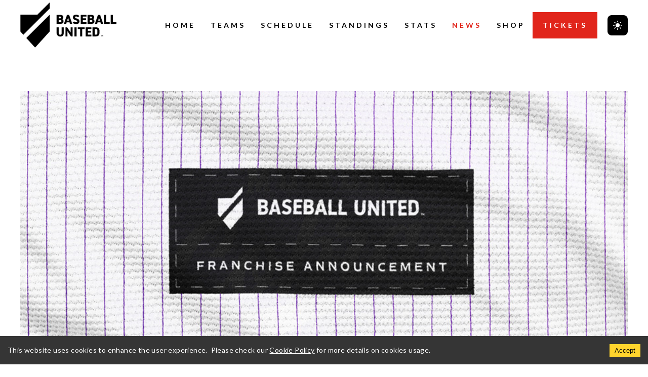

--- FILE ---
content_type: text/html;charset=UTF-8
request_url: https://www.baseballunited.com/news/baseball-united-sets-date-announcement-first-franchise
body_size: 7154
content:
<!DOCTYPE html>
<html lang="en">
  <head>
    <meta charset="utf-8" />
    <meta http-equiv="X-UA-Compatible" content="IE=edge,chrome=1" />
    <title>Baseball United Sets Date for the Announcement of its First Franchise | Baseball United</title>
    <meta name="viewport" content="width=device-width, initial-scale=1, maximum-scale=5" />
    <meta name="description" content="The initial franchise will be the first of four franchises announced by the new Dubai-based professional baseball league this year" />
    <meta http-equiv="Cache-control" content="public" />
    <meta name="robots" content="index,follow" />
    

    <link rel="icon" type="image/jpg" href="/images/favicon.jpg" />
    <link rel="canonical" href="https://baseballunited.com/news/baseball-united-sets-date-announcement-first-franchise" />

    <script src="https://ajax.googleapis.com/ajax/libs/jquery/3.5.1/jquery.min.js"></script>

    <link rel="stylesheet" href="/css/style.css" type="text/css" />

    <meta property="og:image" content="https://www.baseballunited.com/images/slide_news_mumbai_announce.jpg" />
    <meta property="og:image:width" content="914" />
    <meta property="og:image:height" content="510" />
    <meta property="og:title" content="Baseball United Sets Date for the Announcement of its First Franchise" />
    <meta property="og:description" content="The initial franchise will be the first of four franchises announced by the new Dubai-based professional baseball league this year" />

    <meta name="twitter:card" content="photo" />
    <meta name="twitter:site" content="@baseballunited" />
    <meta name="twitter:image" content="https://www.baseballunited.com/images/slide_news_mumbai_announce.jpg" />
	  

    <!-- Google Tag Manager -->
    <script>
      (function (w, d, s, l, i) {
        w[l] = w[l] || [];
        w[l].push({ 'gtm.start': new Date().getTime(), event: 'gtm.js' });
        var f = d.getElementsByTagName(s)[0],
          j = d.createElement(s),
          dl = l != 'dataLayer' ? '&l=' + l : '';
        j.async = true;
        j.src = 'https://www.googletagmanager.com/gtm.js?id=' + i + dl;
        f.parentNode.insertBefore(j, f);
      })(window, document, 'script', 'dataLayer', 'GTM-5JS9G5Q');
    </script>
    <!-- End Google Tag Manager -->
	  
	  
	<!-- Facebook Pixel Code -->
	<script>
	!function(f,b,e,v,n,t,s)
	{if(f.fbq)return;n=f.fbq=function(){n.callMethod?
	n.callMethod.apply(n,arguments):n.queue.push(arguments)};
	if(!f._fbq)f._fbq=n;n.push=n;n.loaded=!0;n.version='2.0';
	n.queue=[];t=b.createElement(e);t.async=!0;
	t.src=v;s=b.getElementsByTagName(e)[0];
	s.parentNode.insertBefore(t,s)}(window,document,'script',
	'https://connect.facebook.net/en_US/fbevents.js');
	 fbq('init', '918091789487366'); 
	fbq('track', 'PageView');
	</script>
	<noscript>
	 <img height="1" width="1" 
	src="https://www.facebook.com/tr?id=918091789487366&ev=PageView
	&noscript=1"/>
	</noscript>
	<!-- End Facebook Pixel Code -->
	  

    

    <style>
      body {
        min-height: 3000px;
      }
    </style>
  </head>
	
  <body id="news">
    <!-- Google Tag Manager (noscript) -->
    <noscript
      ><iframe
        src="https://www.googletagmanager.com/ns.html?id=GTM-5JS9G5Q"
        height="0"
        width="0"
        style="display: none; visibility: hidden"
      ></iframe
    ></noscript>
    <!-- End Google Tag Manager (noscript) -->

    <html lang="en">
<script src="/js/common-utils.js"></script>

<div class="header-to-include">
    <div id="header-menu" class="header-menu">
        <div class="header-wrapper">
            <div class="logo-header">
            <a id="header-logo" href="/"><img class="header-invert" src="/images/logo_header.svg" alt="logo" /><span class="sr-only">Header Logo</span></a>
            </div>
            <nav class="header-nav">
                <a id="header-home" href="/" class="home">Home</a>
                <a id="header-teams" href="/teams/" class="teams">Teams</a>
                <a id="header-schedule" href="/schedule" class="schedule">Schedule</a>
                <a id="header-standings" href="/standings" class="standings">Standings</a>
                <a id="header-stats" href="/stats" class="stats">Stats</a>
                <a id="header-news" href="/news/" class="news">News</a>
                <a id="header-shop" href="https://shop.baseballunited.com" class="shop" target="_blank" rel="noopener">Shop</a>
                <a id="header-tickets" href="https://www.district.ae/events/baseball-united-season-1-team" target="_blank" rel="noopener" class="header-btn">Tickets</a>
                <button id="theme-toggle" class="theme-btn" aria-label="Toggle theme">
                    <svg class="icon sun" stroke="currentColor" fill="none" width="20" height="20" stroke-width="2" viewBox="0 0 24 24" stroke-linecap="round" stroke-linejoin="round" xmlns="http://www.w3.org/2000/svg"><circle cx="12" cy="12" r="4"></circle><path d="M12 2v2"></path><path d="M12 20v2"></path><path d="m4.93 4.93 1.41 1.41"></path><path d="m17.66 17.66 1.41 1.41"></path><path d="M2 12h2"></path><path d="M20 12h2"></path><path d="m6.34 17.66-1.41 1.41"></path><path d="m19.07 4.93-1.41 1.41"></path>
                    </svg>
                    <svg class="icon moon" viewBox="0 0 24 24" width="24" height="24">
                        <!-- Replace with moon SVG path -->
                        <path d="M21 12.79A9 9 0 1111.21 3a7 7 0 109.79 9.79z"/>
                    </svg>
                </button>
            </nav>

            <div class="header-mobile">
                <button id="theme-toggle2" class="theme-btn" aria-label="Toggle theme">
                    <svg class="icon sun" stroke="currentColor" fill="none" stroke-width="2" viewBox="0 0 24 24" stroke-linecap="round" stroke-linejoin="round" height="1em" width="1em" xmlns="http://www.w3.org/2000/svg"><circle cx="12" cy="12" r="4"></circle><path d="M12 2v2"></path><path d="M12 20v2"></path><path d="m4.93 4.93 1.41 1.41"></path><path d="m17.66 17.66 1.41 1.41"></path><path d="M2 12h2"></path><path d="M20 12h2"></path><path d="m6.34 17.66-1.41 1.41"></path><path d="m19.07 4.93-1.41 1.41"></path>
                    </svg>
                    <svg class="icon moon" viewBox="0 0 24 24" width="24" height="24">
                        <!-- Replace with moon SVG path -->
                        <path d="M21 12.79A9 9 0 1111.21 3a7 7 0 109.79 9.79z"/>
                    </svg>
                </button>
                <span class="menu-toggle" onclick="openNav()">
                    <i class="fa fa-bars" aria-hidden="true">
                      <span class="sr-only">Mobile Menu</span>
                    </i>
                </span>
            </div>
        </div>
    </div>

    <!------------------ mobile menu ----------------->

    <div id="mobile-menu" class="mobile-menu flex-block p-r-xxl" style="height: 0px; opacity: 0">
        <div>
            <a href="javascript:void(0)" class="closebtn" onclick="closeNav()">
            <i class="fa fa-times" aria-hidden="true"><span class="sr-only">Mobile Close</span></i>
            </a>
            <a id="header-home-mobile" href="/">Home</a>
            <a id="header-teams-mobile" href="/teams/">Teams</a>
            <a id="header-schedule-mobile" href="/schedule"> Schedule</a>
            <a id="header-standings-mobile" href="/standings"> Standings</a>
            <a id="header-stats-mobile" href="/stats"> Stats</a>
            <a id="header-news-mobile" href="/news/">News</a>
            <a id="header-shop-mobile" href="https://shop.baseballunited.com" target="_blank" rel="noopener">Shop</a>
            <a id="header-about-mobile" href="/about">About</a>
            <a id="header-tickets-mobile" href="https://www.district.ae/events/baseball-united-season-1-team" target="_blank" rel="noopener"><div class="btn-red2">Tickets</div></a>
        </div>
    </div>



  
<!---------------------- mobile menu toggle ----------------------->



<script>
function openNav() {
  document.getElementById("mobile-menu").style.height = "100%";
  document.getElementById("mobile-menu").style.opacity = "1";
}

function closeNav() {
  document.getElementById("mobile-menu").style.height = "0";
  document.getElementById("mobile-menu").style.opacity = "0";
}
</script>




<!---------------------- sticky menu ----------------------->



<script>
window.onscroll = function() {myFunction()};

var header = document.getElementById("header-menu");
var sticky = header.offsetTop;

function myFunction() {
  if (window.pageYOffset > sticky) {
    header.classList.add("header-scroll");
  } else {
    header.classList.remove("header-scroll");
  }
}
</script>




<!---------------------- dark mode toggle ----------------------->



<script>

// Select logos that should switch
function getLogos() {
    return document.querySelectorAll('.logo-invert');
}

// Store original sources the first time we see them
function storeLogoSources(logos) {
    logos.forEach(logo => {
        if (!logo.dataset.lightSrc) {
            const src = logo.getAttribute('src');
            logo.dataset.lightSrc = src;
            logo.dataset.darkSrc = src.replace('.webp', '_dark.webp'); // adjust if needed
        }
    });
}

// Update logos when theme changes
function updateLogos(theme) {
    const logos = getLogos();
    storeLogoSources(logos);
    logos.forEach(logo => {
        logo.src = theme === 'dark' ? logo.dataset.darkSrc : logo.dataset.lightSrc;
    });
}

// Main toggle handler
function toggleTheme() {
    const currentTheme = document.body.getAttribute('data-theme') || 'light';
    const newTheme = currentTheme === 'dark' ? 'light' : 'dark';

    // Apply theme
    document.body.setAttribute('data-theme', newTheme);

    // Update logos instantly
    updateLogos(newTheme);

    // Save to localStorage
    localStorage.setItem('theme', newTheme);
}

// Bind both desktop and mobile toggles
document.querySelectorAll('#theme-toggle, #theme-toggle2').forEach(btn => {
    btn.addEventListener('click', toggleTheme);
});

// On page load: apply saved theme + update logos
document.addEventListener('DOMContentLoaded', () => {
    const savedTheme = localStorage.getItem('theme') || 'light';
    document.body.setAttribute('data-theme', savedTheme);
    updateLogos(savedTheme);
});


</script>

</div>
  
    <div
    class="CookieConsent"
    id="CookieConsent"
    style="
      align-items: baseline;
      background: rgb(53, 53, 53);
      color: white;
      display: none;
      flex-wrap: wrap;
      justify-content: space-between;
      left: 0px;
      position: fixed;
      width: 100%;
      z-index: 999;
      bottom: 0px;
    "
  >
    <div class="" style="flex: 1 0 300px; margin: 15px">
      <span style="font-size: 14px"
        >This website uses cookies to enhance the user experience. &nbsp;Please check our
        <a href="/cookie-policy" style="text-decoration: underline">Cookie Policy</a> for more details on cookies usage.
      </span>
    </div>
    <div class="">
      <button
        class=""
        onclick="setCookie('CookieConsent',true,365);document.getElementById('CookieConsent').style.display ='none';"
        id="rcc-confirm-button"
        aria-label="Accept cookies"
        style="
          background: rgb(255, 212, 45);
          border: 0px;
          border-radius: 0px;
          box-shadow: none;
          color: black;
          cursor: pointer;
          flex: 0 0 auto;
          padding: 5px 10px;
          margin: 15px;
        "
      >
        Accept
      </button>
    </div>
  </div>
  <script type="text/javascript">
    function setCookie(c_name, value, exdays) {
      var exdate = new Date();
      exdate.setDate(exdate.getDate() + exdays);
      var c_value = escape(value) + (exdays == null ? '' : '; expires=' + exdate.toUTCString());
      document.cookie = c_name + '=' + c_value;
    }

    function getCookie(c_name) {
      var i,
        x,
        y,
        ARRcookies = document.cookie.split(';');
      for (i = 0; i < ARRcookies.length; i++) {
        x = ARRcookies[i].substr(0, ARRcookies[i].indexOf('='));
        y = ARRcookies[i].substr(ARRcookies[i].indexOf('=') + 1);
        x = x.replace(/^\s+|\s+$/g, '');
        if (x == c_name) {
          return unescape(y);
        }
      }
    }
    $(document).ready(function () {
      //console.log(getCookie('CookieConsent'));
      if (getCookie('CookieConsent')) {
        document.getElementById('CookieConsent').style.display = 'none';
        //console.log('Setting coockie none');
      } else {
        document.getElementById('CookieConsent').style.display = 'flex';
      }
    });
  </script>
	
</html>


    <div class="main-container hidden cover-top">
      <div class="container m-t-xxxl m-cancel">
        <div class="wrapper">
          <img class="width-100"
            src="/images/slide_news_mumbai_announce.jpg"
            alt="Baseball United Sets Date for the Announcement of its First Franchise"/>
          <h2 class="text-uppercase text-bold text-medium m-t-xxl">
            Baseball United Sets Date for the Announcement of its First Franchise
          </h2>
          <h3 class="m-t-lg">
            The initial franchise will be the first of four franchises announced by the new Dubai-based professional baseball league this year
          </h3>
          <p class="m-t-sm text-gold">Published May 10, 2023</p>
          <div class="flex-block flex-wrap">
            <div class="width-75 p-r-xxl p-cancel m-b-lg">
              <div class="flex-block m-t-xl m-b-xl">
                <ul class="news-social">
                  <li>
                    <a
                      href="https://www.facebook.com/sharer/sharer.php?u=https://baseballunited.com/news/baseball-united-sets-date-announcement-first-franchise"
                      title="Share on Facebook"
                      target="_blank"
                      rel="noopener"
                      class="fa fa-facebook"></a>
                  </li>
                  <li>
                    <a
                      href="https://twitter.com/intent/tweet?text=Baseball%20United%20Sets%20Date%20for%20the%20Announcement%20of%20its%20First%20Franchise%20http%3A//bit.ly/3I1Ioj3"
                      target="_blank"
                      rel="noopener"
                      title="Tweet"
                      class="fa fa-twitter"
                    ></a>
                  </li>
                  <li>
                    <a
                      href="https://www.linkedin.com/shareArticle?mini=true&url=https://baseballunited.com/news/baseball-united-sets-date-announcement-first-franchise&title=&summary=&source="
                      title="Share on Linked In"
                      target="_blank"
                      rel="noopener"
                      class="fa fa-linkedin"
                    ></a>
                  </li>
                </ul>
              </div>

              <p>
                Dubai, UAE (May 10, 2023) - Baseball United, the first-ever professional baseball league focused on the Middle East and Indian Subcontinent, announced that it will reveal its first-ever franchise on Monday, May 15th, 2023. The franchise will be the first professional baseball team in the history of the region.<br/><br/> 

				“We are very excited to share the city and team that will be the first to carry the Baseball United banner,” said Kash Shaikh, President, CEO and Co-Owner of Baseball United. “This announcement is a huge milestone for our league, our players, our coaches, and – most importantly – our fans. A lot of work and a great deal of planning has gone into this selection. It’s a big deal. This is history, and I can’t wait to share the news.”<br/><br/>

				Baseball United will announce its first four franchises this year, with all four competing in its Dubai Showcase in November. Baseball United franchises will all be located within Gulf Cooperation Council (GCC) member nations and South Asia, which collectively has a population of two billion people.<br/><br/> 

				GCC countries include the United Arab Emirates, Bahrain, Oman, Kuwait, Qatar, and the Kingdom of Saudi Arabia. Baseball United has defined its South Asian footprint to include India, Pakistan, Bangladesh, Nepal, Sri Lanka, Bhutan, and the Maldives.<br/><br/>

				The official franchise announcement will occur via Baseball United social media channels, website, and through several international media outlets.<br/><br/>

                <span class="text-bold">About Baseball United</span><br/>
                Baseball United is the first-ever professional baseball league focused on the Middle East and the Indian Subcontinent, beginning play November 2023 in Dubai, UAE. Our mission is to inspire one billion new fans to fall in love with baseball. The ownership group includes award-winning business leaders and inspiring baseball legends, including Mariano Rivera, Barry Larkin, Adrián Beltré, and Felix Hernandez. In addition to our professional league, the Baseball United ecosystem spans youth development, federation partnerships, media and content production, merchandise, and non-profit outreach. With over 30 nationalities represented on our team rosters and a new suite of entertainment-based game changes, Baseball United is working to create a new future for baseball in one of the fastest growing and most culturally rich regions in the world.<br/><br/>

                <span class="text-bold">Media Contacts:</span><br />
                Allison Baker, VP BSB Group International –
                <a class="text-red" href="mailto:allison@bsbgroupintl.com">allison@bsbgroupintl.com</a>,
                <a class="text-red" href="tel:513.607.0911">513.607.0911</a>
              </p>
            </div>
          </div>

          <div class="pos-abs mobile-hide" style="right: 20%; left: 0">
            <img src="/images/stitches_line_footer.png" alt="line" />
          </div>
          <div class="pos-abs mobile-show" style="right: 20%; left: 0">
            <img src="/images/stitches_line_footer_mobile.png" alt="line" />
          </div>
        </div>
      </div>

      <div class="footer-to-include">
        <div class="footer-container hidden cover-top" style="background-image: url(/images/bg_footer.webp)">
  <div class="footer-wrapper text-white text-commuters">
    <div class="flex-block flex-wrap">
      <div class="width-20">
        <a id="footer-logo" href="/"><img class="logo-footer m-center m-cancel" src="/images/logo_footer.jpg" alt="logo" /><span class="sr-only">Footer Logo</span></a>
      </div>
      <div class="width-50">
        <!-- Begin Mailchimp Signup Form -->

        <div id="mc_embed_signup" class="m-t-xl">
          <p class="text-uppercase text-spacing">Sign up for our Newsletter</p>
          <form
            action="https://bsbgroupintl.us8.list-manage.com/subscribe/post?u=3c53ad75254d646e6429d9004&amp;id=21e23b798d"
            method="post"
            id="mc-embedded-subscribe-form"
            name="mc-embedded-subscribe-form"
            class="flex-block flex-wrap validate"
          >
            <div class="width-50 p-cancel m-t-lg">
              <input type="email" value="" name="EMAIL" class="required email" id="mce-EMAIL" placeholder="Email" />
            </div>
            <div class="width-25 text-center m-t-lg">
              <input
                type="submit"
                value=""
                onclick="monitorFooterResponse();"
                name="subscribe"
                id="mc-embedded-subscribe"
                class="width-100 footer-btn"
              />
            </div>
            <div class="width-25 text-center m-t-lg" id="waitMsgFooter" style="display: none">Please wait...</div>
            <div id="mce-responses" class="clear width-100" style="margin: 10px auto">
              <div class="response" id="mce-error-response" style="display: none"></div>
              <div class="response" id="mce-success-response" style="display: none"></div>
            </div>
            <!-- real people should not fill this in and expect good things - do not remove this or risk form bot signups-->
            <div style="position: absolute; left: -5000px" aria-hidden="true">
              <input type="text" name="b_3c53ad75254d646e6429d9004_21e23b798d" tabindex="-1" value="" />
            </div>
          </form>
        </div>
		  
        <script>
          var footerMutex = null;
          function monitorFooterResponse() {
            document.getElementById('mc-embedded-subscribe').parentElement.style.display = 'none';
            document.getElementById('waitMsgFooter').style.display = 'block';
            footerMutex = setInterval(function () {
              document.getElementById('mc-embedded-subscribe').disabled = true;
              //console.log("time out called");
              if (
                document.getElementById('mce-error-response').style.display != 'none' ||
                document.getElementById('mce-success-response').style.display != 'none'
              ) {
                //console.log("response received");
                clearInterval(footerMutex);
                footerMutex = null;
                document.getElementById('mc-embedded-subscribe').parentElement.style.display = '';
                document.getElementById('waitMsgFooter').style.display = 'none';
                //setTimeout(resetMessages,10000);
              }
            }, 1000);
            //console.log("Setting timeout");
          }
          function resetMessages() {
            document.getElementById('mce-error-response').innerHTML = '';
            document.getElementById('mce-success-response').innerHTML = '';
            document.getElementById('mce-error-response').style.display = 'none';
            document.getElementById('mce-success-response').style.display = 'none';
          }
        </script>
        <script type="text/javascript" src="//s3.amazonaws.com/downloads.mailchimp.com/js/mc-validate.js"></script>
        <script type="text/javascript">
          (function ($) {
            window.fnames = new Array();
            window.ftypes = new Array();
            fnames[0] = 'EMAIL';
            ftypes[0] = 'email';
          })(jQuery);
          var $mcj = jQuery.noConflict(true);
        </script>
		  
		  
        <!--End mc_embed_signup-->

        <div class="m-t-xxl text-gray">
          <p>Baseball United © <span id="currentYear"></span>. All Rights Reserved.</p>
          <p class="text-red"><a href="/privacy-policy">Privacy Policy</a> | <a href="/terms">Terms of Use</a></p>
        </div>
      </div>
      <div class="footer-social width-25 flex-block flex-wrap">
        <div class="width-66">
          <div class="footer-nav flex-block flex-wrap">
              <div class="width-50">
                <a id="footer-home" href="/">Home</a>
                <a id="footer-teams" href="/teams/">Teams</a>
                <a id="footer-schedule" href="/schedule">Schedule</a>
                <a id="footer-standings" href="/standings">Standings</a>
                <a id="footer-stats" href="/stats">Stats</a>
              </div>

              <div class="width-50">
                <a id="footer-news" href="/news/">News</a>
                <a id="footer-shop" href="https://shop.baseballunited.com" target="_blank" rel="noopener">Shop</a>
                <a id="footer-ballpark" href="/ballpark">Ballpark</a>
                <a id="footer-about" href="/about">About</a>
                <a id="footer-contact" href="/contact">Contact</a>
            </div>
          </div>
        </div>
		<div class="width-33">
          <div class="pull-right">
            <a id="footer-ig" href="https://www.instagram.com/baseballunited/" target="_blank" rel="noopener"
              ><img src="/images/social_instagram.png" alt="instagram" /><span class="sr-only">Instagram</span></a
            >
            <a id="footer-fb" href="https://www.facebook.com/baseballunited" target="_blank" rel="noopener"
              ><img src="/images/social_facebook.png" alt="facebook" /><span class="sr-only">Facebook</span></a
            >
            <a id="footer-tw" href="https://twitter.com/BaseballUnited" target="_blank" rel="noopener"
              ><img src="/images/social_twitter_dark.webp" alt="twitter" /><span class="sr-only">Twitter</span></a
            >
            <a id="footer-tt" href="https://www.tiktok.com/@baseballutd" target="_blank" rel="noopener"
              ><img src="/images/social_tiktok.png" alt="tik tok" /><span class="sr-only">TikTok</span></a
            >
            <a id="footer-yt" href="https://www.youtube.com/@baseballunited" target="_blank" rel="noopener"
              ><img src="/images/social_youtube.png" alt="tik tok" /><span class="sr-only">YouTube</span></a
            >
          </div>
        </div>
      </div>
    </div>
  </div>
</div>

<script>
  var date = new Date();
  var year = date.getFullYear();
  document.getElementById('currentYear').innerHTML = year;
</script>

<script src="https://kit.fontawesome.com/e2e55650e0.js" crossorigin="anonymous"></script>

      </div>
    </div>

    
  </body>
</html>


--- FILE ---
content_type: text/css
request_url: https://www.baseballunited.com/css/style.css
body_size: 10812
content:
@charset "UTF-8";
@import url('//maxcdn.bootstrapcdn.com/font-awesome/4.7.0/css/font-awesome.min.css');
@import url('https://fonts.googleapis.com/css2?family=Lato:wght@100;300;400;700;900&display=swap');
@import url('https://use.typekit.net/cjf4jnh.css');

html, body, div, span, applet, object, iframe,
h1, h2, h3, h4, h5, h6, p, blockquote, pre,
a, abbr, acronym, address, big, cite, code,
del, dfn, img, ins, kbd, q, s, samp,
small, strike, strong, tt, var,
b, u, i, center,
dl, dt, dd, ol, ul, li,
fieldset, form, label, legend,
table, caption, tbody, tfoot, thead, tr, th, td,
article, aside, canvas, details, embed,
figure, figcaption, footer, header, group,
menu, nav, output, ruby, section, summary,
time, mark, audio, video {
	margin: 0px;
    padding: 0px;
    border: 0px;
    font-size: 100%;
    font: inherit;
    vertical-align: baseline;
}

/* HTML5 display-role reset for older browsers */
article, aside, details, figcaption, figure,
footer, header, hgroup, menu, nav, section {
    display: block;
}

a {
  cursor: pointer;
  text-decoration: none;
  color: inherit;
  -webkit-transition: all 0.25s;
  transition: all 0.25s;
}

html {
    scroll-behavior: smooth;
}

body,
html {
  height: 100%;
}

h1 {
  font-size: 70px;
  margin: 0;
}

h2 {
  font-size: 35px;
  margin: 0;
}

h3 {
  font-size: 24px;
  margin: 0;
}

h4 {
  font-size: 18px;
  margin: 0;
}

h5 {
  font-size: 16px;
  margin: 0;
}

img {
  max-width: 100%;
  height: auto;
  image-rendering: optimizeSpeed;
  image-rendering: -moz-crisp-edges;
  image-rendering: -o-crisp-edges;
  image-rendering: -webkit-optimize-contrast;
  image-rendering: optimize-contrast;
  -ms-interpolation-mode: nearest-neighbor;
  display: block;
}

li {
  list-style: none;
}

ol li {
  list-style: decimal;
}

ul {
  margin: 0;
  list-style: none;
}

blockquote {
  padding: 10px 20px;
  margin: 17px 0;
  border-left: 5px solid #dee5e7;
}

blockquote,
q {
  quotes: none;
}

blockquote:before,
blockquote:after,
q:before,
q:after {
  content: '';
  content: none;
}

table {
  border-collapse: collapse;
  border-spacing: 0;
  border: 0;
  max-width: 100%;
  width:100%;
  font-family: Lato;
  white-space: nowrap;
  text-transform: uppercase;
}

thead th {
	font-weight:800;
}

:root {
  --bg-color: #fff;     /* Light mode background */
  --text-color: #000;   /* Light mode text */
}

[data-theme="dark"] {
  --bg-color: #000;     /* Dark mode background */
  --text-color: #fff;   /* Dark mode text */
}

body {
  background-color: var(--bg-color);
  color: var(--text-color);
  transition: background-color 0.3s ease, color 0.3s ease;
}

body {
  font-family: Lato, sans-serif;
  width: 100%;
  margin: 0 auto;
  font-weight: 400;
  font-size: 15px;
  line-height: 1.6;
  letter-spacing: 0.4px;
}



/*---------------------- menu bar -----------------------*/



/*---------------------- dark mode toggle -----------------------*/

/* Button Base */
.theme-btn {
    width: 40px;
    height: 40px;
    border: none;
    margin-left:20px;
    border-radius: 8px;
    background: #000;
    color: #fff;
    cursor: pointer;
    position: relative;
    overflow: hidden;
    display: flex;
    align-items: center;
    justify-content: center;
    transition: background 0.3s ease;
}

#contact .theme-btn {
    display:none;
}

body#contact {
    background-color:#000!important;
    color:#fff!important;
}

#news h1, #news h4 {
    color: #fff!important;
}

/* SVG Icon Styling & Stack positioning */
.theme-btn .icon {
    position: absolute;
    fill: currentColor;
    transition: transform 0.4s ease, opacity 0.4s ease;
}

/* Default: sun visible, moon above hidden */
.theme-btn .sun {
    transform: translateY(0);
}

.theme-btn .moon {
    transform: translateY(200%);
}

/* Dark mode: shift background and slide icons */


[data-theme="dark"] .b-black {
  border-color: #fff;
}

[data-theme="dark"] .bg-black {
  background-color: #fff;
}

[data-theme="dark"] .bg-white {
  background-color: #000;
}

[data-theme="dark"] .box-shadow {
  box-shadow: 0 1px 10px rgba(255, 255, 255, 0.8);
}

[data-theme="dark"] .btn-black {
    background-color: #fff;
    color:#000;
    border: 1px solid #fff !important;
}

[data-theme="dark"] .btn-red:hover {
  background-color: #fff;
  border: 1px solid #fff !important;
  color:#000;
}

[data-theme="dark"] .btn-red2:hover {
  background-color: #fff;
  border: 1px solid #fff !important;
  color:#000;
}

[data-theme="dark"] .btn-white {
    background-color: #fff;
    color: #000;
    border: 1px solid #000 !important;
}

[data-theme="dark"] .btn-outline-white:hover {
    color: #000;
}

[data-theme="dark"] .header-btn:hover {
    background-color: #fff;
    color: #000!important;
}

[data-theme="dark"] .header-invert {
    content: url("/images/logo_header_dark.svg");
}

[data-theme="dark"] hr.black-full {
    border: 1px solid #fff;
}

[data-theme="dark"] .news-social a {
    color:#fff;
}

[data-theme="dark"] .roster-table {
  box-shadow: 0 0 10px rgba(255, 255, 255, 0.8);
}

[data-theme="dark"] .roster-table tr:nth-child(even) {
  background-color: #1c1c1c;
}

[data-theme="dark"] .stats-table {
  box-shadow: 0 0 10px rgba(255, 255, 255, 0.8);
}

[data-theme="dark"] .stats-table tr:nth-child(even) {
  background-color: #1c1c1c;
}

[data-theme="dark"] .stats-table thead tr {
  background-color: #404040;
}
  
[data-theme="dark"]  .stats-table tbody tr:hover {
  background: rgba(255, 255, 255, 0.4) !important;
}

[data-theme="dark"] .standings-table {
  background-color: #000;
  box-shadow: 0 0 10px rgba(255, 255, 255, 0.8);
}

[data-theme="dark"] .standings-table tr:nth-child(even) {
  background-color: #1c1c1c;
}

[data-theme="dark"] .schedule-scroll .schedule-tile {
  background-color: #1c1c1c;
  box-shadow: 0 0 10px rgba(255, 255, 255, 0.8);
}

[data-theme="dark"] .schedule-scroll .schedule-tile-series {
  background-color: #1c1c1c;
  box-shadow: 0 0 10px rgba(255, 255, 255, 0.8);
}

[data-theme="dark"] .schedule-tile {
  background-color: #1c1c1c;
  box-shadow: 0 0 10px rgba(255, 255, 255, 0.8);
}

[data-theme="dark"] .schedule-tile-final {
  background-color: #1c1c1c;
  box-shadow: 0 0 10px rgba(255, 255, 255, 0.8);
}

[data-theme="dark"] .schedule-tile-series {
  background-color: #1c1c1c;
  box-shadow: 0 0 10px rgba(255, 255, 255, 0.8);
}

[data-theme="dark"] .tab button {
  background-color: #000;
  color:#fff;
  border: 1px solid #fff;
}

[data-theme="dark"] .tab button:hover {
  background-color: #fff;
  color:#000;
}

[data-theme="dark"] .tab.schedule button {
  background-color: #000;
  color:#fff;
  border: 1px solid #fff;
}

[data-theme="dark"] .tab.schedule button:hover {
  background-color: #fff;
  color:#000;
}

[data-theme="dark"] .theme-btn {
    background-color: #fff;
    color: #000;
}

[data-theme="dark"] .theme-btn .moon {
    transform: translateY(0);
}

[data-theme="dark"] .theme-btn .sun {
    transform: translateY(-200%);
}

[data-theme="dark"] select {
    background-image: url("/images/dropdown_arrow_dark.png");
}

[data-theme="dark"] .sy-controls li a::after {
    background-image: url("/images/arrows_dark.png");
}

#eapps-instagram-feed-1 .eapps-instagram-feed-title a {
color: rgb(0, 0, 0)!important;
}

[data-theme="dark"] #eapps-instagram-feed-1 .eapps-instagram-feed-title a {
  color: rgb(255, 255, 255)!important;
}




/*---------------------- /dark mode toggle -----------------------*/



.fa-bars {
  font-size: 30px;
  cursor: pointer;
  color: var(--text-color);
}

.fa-plus {
  position: absolute;
  bottom: 20px;
  margin: 0 auto;
}

.fa-times {
  font-size: 1.7rem;
  margin-top: 2px;
  cursor: pointer;
  -webkit-transition: 200ms all ease-in-out;
  transition: 200ms all ease-in-out;
}

.fa-facebook-f {
  font-size: 1.5rem;
  color: #fff;
}

.fa-facebook-square {
  font-size: 1.5rem;
  color: #000;
}

.fa-instagram {
  font-size: 1.5rem;
  color: #000;
}

.fa-instagram-square {
  font-size: 1.5rem;
  color: #fff;
}

.fa-linkedin {
  font-size: 1.5rem;
  color: #000;
}

.fa-linkedin-in {
  font-size: 1.5rem;
  color: #fff;
}

.fa-twitter {
  font-size: 1.5rem;
  color: #000;
}

.fa-twitter-square {
  font-size: 1.5rem;
  color: #000;
}

.fa-youtube {
  font-size: 1.5rem;
  color: #fff;
}

.fab:hover {
  color: #f6be46;
  -webkit-transition: 250ms all ease-in-out;
  transition: 250ms all ease-in-out;
}

.header-menu {
  background-color: var(--bg-color);
  position: fixed;
  top: 0;
  z-index: 1111;
  width: 100%;
  display: block;
  -webkit-transition: 250ms all ease-in-out;
  transition: 250ms all ease-in-out;
}

.header-menu img {
  width: 190px;
  -webkit-transition: 250ms all ease-in-out;
  transition: 250ms all ease-in-out;
}

.header-menu .icon-cart {
  height: 2.7rem;
  width: 2.7rem;
  padding: 4px 10px 0 0;
  fill: none;
  color: #fff;
}

.header-mobile {
  display: none;
}

.header-nav {
  display: flex;
  align-items: center;
  justify-content: space-between;
  position: relative;
}

.header-nav a {
  color: var(--text-color);
  text-transform: uppercase;
  font-size: 14px;
  font-weight: 600;
  padding: 15px;
  position: relative;
  letter-spacing: 4px;
  -webkit-transition: 250ms all ease-in-out;
  transition: 250ms all ease-in-out;
}

.header-nav a:last-child {
  padding: 15px 0px 15px 20px;
}

.header-btn {
  background-color: #e1251b;
  color: #fff!important;
  padding: 15px 20px !important;
}

.header-btn:hover {
  background-color: #000;
  color: #fff;
}

.header-nav a:hover {
  color: #e1251b;
}

#home .home,
#news .news,
#teams .teams,
#schedule .schedule,
#stats .stats,
#about .about,
#contact .contact,
#login .login {
  color: #e1251b;
}

.header-scroll {
  background-color: var(--bg-color);
  position: fixed;
  top: 0;
  left: 0;
  z-index: 1111;
  width: 100%;
  display: block;
  box-shadow: 0px 8px 16px 0px rgba(0, 0, 0, 0.2);
  -webkit-transition: 250ms all ease-in-out;
  transition: 250ms all ease-in-out;
}

.header-scroll img {
  width: 120px;
  -webkit-transition: 250ms all ease-in-out;
  transition: 250ms all ease-in-out;
}

.header-scroll + .main-container-scroll {
  margin-top: 92px;
}

.header-wrapper {
  display: flex;
  justify-content: space-between;
  align-items: center;
  padding: 5px 40px;
  max-width: 1800px;
  margin: 0 auto;
  position: relative;
  z-index: 11;
  box-sizing: border-box;
}

hr.black-full {
  width:100%;
  margin-left: 0;
  border: 1px solid #000;
}

hr.gray-full {
  width:100%;
  margin-left: 0;
  border: 1px solid #cacaca;
}

hr.white {
  width:150px;
  margin-left: 0;
  border: 2px solid var(--text-color);
}

hr.white-full {
  width:100%;
  margin-left: 0;
  border: 1px solid var(--text-color);
}

.mobile-menu {
  display: flex;
  justify-content: flex-end;
  align-items: center;
  text-align: right;
  height: 0;
  width: 100%;
  opacity: 0;
  position: fixed;
  z-index: 1111;
  top: 0;
  right: 0;
  background-color: var(--bg-color);
  overflow-x: hidden;
  -webkit-transition: 0.5s;
  -moz-transition: 0.5s;
  -o-transition: 0.5s;
  transition: 0.5s;
  -webkit-transition-delay: -0.2s, 0s;
  -moz-transition-delay: -0.2s, 0s;
  -o-transition-delay: -0.2s, 0s;
  transition-delay: -0.2s, 0s;
  transition-property: height, opacity;
}

.mobile-menu a {
  display: flex;
  justify-content: flex-end;
  font-size: 1rem;
  font-weight: 500;
  color: var(--text-color);
  padding: 15px 0;
  text-transform: uppercase;
}

.mobile-menu .closebtn {
  position: absolute;
  top: 20px;
}

.mobile-menu a.closebtn {
  padding: 0;
}

.profile-circle:before {
  content: '';
  background: url(/images/menu_profile_circle.svg) center no-repeat;
  position: absolute;
  top: 4px;
  width: 50px;
  height: 50px;
}

.profile-circle-mobile {
  font-size: 30px;
}

.profile-circle-mobile:before {
  content: '';
  background: url(/images/menu_profile_circle.svg) center no-repeat;
  position: absolute;
  top: 0;
  width: 50px;
  height: 50px;
}

img.profile-icon {
  width: 35px;
}

.profile-info {
  display: flex;
  align-items: center;
}

.profile-menu-wrapper {
  position: absolute;
  background: #000;
  top: 100%;
  right: 0;
  width: 250px;
  height: 0px;
  overflow: hidden;
  -webkit-transition: 250ms all ease-in-out;
  transition: 250ms all ease-in-out;
}

.profile-menu {
  padding: 20px;
}

.profile-menu-wrapper.open-menu {
  height: 240px;
}

#profile-hover:hover ~ .profile-menu-wrapper,
.profile-menu-wrapper:hover {
  height: 240px;
}

.profile-menu hr {
  border: 0;
  height: 1px;
  background: #fff;
  margin: 15px 0;
}

.profile-menu-sub {
  display: flex;
  align-items: center;
  justify-content: space-between;
  padding: 20px 0 !important;
}

.profile-menu-sub span {
  font-size: 1em;
}

/*---------------------- /menu bar -----------------------*/

.accordion {
  display: flex;
  align-items: center;
  background-color: transparent;
  font-family: Lato;
  color: var(--text-color);
  cursor: pointer;
  width: 100%;
  font-size: inherit;
  text-align: left;
  line-height:1.5;
  margin-left: 25px;
  padding-right: 30px;
  border: 0;
  transition: 0.4s;
  position:relative;
}

.accordion:before {
  font-family: FontAwesome;
  content: '\f107';
  font-size: 2rem;
  color: #707070;
  position: absolute;
  margin-right: 20px;
  margin-left: -30px;
}

.accordion.active:before {
  font-family: FontAwesome;
  content: '\f106';
  font-size: 2rem;
  color: #707070;
  position: absolute;
  margin-right: 20px;
  margin-left: -30px;
}

.panel {
  max-height: 0;
  overflow: hidden;
  margin-top: 20px;
  font-size: inherit;
  transition: max-height 0.2s ease-out;
  padding: 0 30px;
}

.panel {
  margin-block-end: 30px;
}

.b-a {
  border: 3px solid;
}

.b-b {
  border-bottom: 3px solid;
}

.b-l {
  border-left: 3px solid;
}

.b-r {
  border-right: 3px solid;
}

.b-t {
  border-top: 3px solid;
}

.b-a-thick {
  border: 5px solid;
}

.b-b-thick {
  border-bottom: 5px solid;
}

.b-l-thick {
  border-left: 5px solid;
}

.b-r-thick {
  border-right: 5px solid;
}

.b-t-thick {
  border-top: 5px solid;
}

.b-a-thin {
  border: 1px solid;
}

.b-b-thin {
  border-bottom: 1px solid;
}

.b-l-thin {
  border-left: 1px solid;
}

.b-r-thin {
  border-right: 1px solid;
}

.b-t-thin {
  border-top: 1px solid;
}

.b-black {
  border-color: #000;
}

.b-red {
  border-color: #e1251b;
}

.b-gray {
  border-color: #707070;
}

.b-white {
  border-color: #fff;
}

.b-radius {
  -webkit-border-radius: 25px;
  -moz-border-radius: 25px;
  border-radius: 25px;
}

.bg-black {
  background-color: #000;
}

.bg-black-30 {
  background-color: rgba(0, 0, 0, 0.3);
}

.bg-gold-7 {
  background-color: rgba(174, 142, 73, 0.7);
}

.bg-gray {
  background-color: #202020;
}

.bg-gray2 {
  background-color: #999;
}

.bg-red {
  background-color: #e1251b;
}

.bg-white {
  background-color: #fff;
}

.bg-overlay {
  background-color: rgba(0, 0, 0, 0.3);
  position: absolute;
  top: 0;
  bottom: 0;
  left: 0;
  right: 0;
  padding: 20px;
  z-index: 11;
  pointer-events: none;
}

.border-sides {
  border-left: 1px solid #707070;
  border-bottom: 1px solid #707070;
  border-right: 1px solid #707070;
  -webkit-border-radius: 25px;
  -moz-border-radius: 25px;
  border-radius: 25px;
}

.border-gap {
  display: flex;
  flex-direction: row;
  width: 100%;
  position: absolute;
  top: 0;
  left: 0;
}

.border-gap:before {
  -webkit-border-radius: 25px 0 0 0;
  -moz-border-radius: 25px 0 0 0;
  border-radius: 25px 0 0 0;
  display: block;
  content: '';
  flex: 2 0 0;
  height: 1px;
  border-top: 1px solid #707070;
}

.border-gap:after {
  -webkit-border-radius: 0 25px 0 0;
  -moz-border-radius: 0 25px 0 0;
  border-radius: 0 25px 0 0;
  display: block;
  content: '';
  flex: 2 0 0;
  height: 1px;
  border-top: 1px solid #707070;
}

.box-score {
    margin-top:30px;
    padding:30px;
    background-color:#0f0f0f;
}

.box-score table {
    width:600px;
    text-transform:inherit;
}

.box-score table th {
    width:65px;
}

.box-score table tr {
    line-height:2;
}

.box-score .table-wrapper {
    display:flex;
    flex-wrap:wrap;
    justify-content: center;
    margin:20px 0 0;
    padding:10px;
    border-top: 1px solid #707070;
}

.box-score .pitchers {
    display:flex;
    flex-direction:column;
    text-align:left;
    padding-left:20px;
    margin-left:10px;
    border-left: 1px solid #707070;
    line-height:2;
}

.box-score .pitchers p:nth-child(2) {
    padding-left:10px;
}

.box-shadow {
  box-shadow: 0 1px 10px rgba(0, 0, 0, 0.8);
}

.button {
  cursor: pointer;
  border-bottom: 5px solid #e6396c;
  display: inline-block;
  color: #fff;
  text-transform: uppercase;
}

.button:hover {
  border-bottom: 5px solid #bb2954;
}

.btn-black {
  background-color: #000;
  border: 1px solid #000 !important;
  display: inline-block;
  color: #fff;
  width: fit-content;
  text-align: center;
  padding: 12px 44px;
  white-space: nowrap;
  -webkit-transition: 250ms all ease-in-out;
  transition: 250ms all ease-in-out;
}

.btn-black:hover {
  background-color: #e1251b;
  border: 1px solid #e1251b !important;
  color: #fff;
}

.btn-red {
  background-color: #e1251b;
  border: 1px solid #e1251b !important;
  display: inline-block;
  color: #fff;
  width: fit-content;
  text-align: center;
  padding: 12px 44px;
  white-space: nowrap;
  -webkit-transition: 250ms all ease-in-out;
  transition: 250ms all ease-in-out;
}

.btn-red:hover {
  background-color: #000;
  border: 1px solid #000 !important;
}

.btn-red2 {
  background-color: #e1251b;
  border: 1px solid #e1251b !important;
  display: inline-block;
  color: #fff;
  width: fit-content;
  text-align: center;
  padding: 8px 20px;
  white-space: nowrap;
  -webkit-transition: 250ms all ease-in-out;
  transition: 250ms all ease-in-out;
}

.btn-red2:hover {
  background-color: #000;
  border: 1px solid #000 !important;
}

.btn-white {
  background-color: #fff;
  border: 1px solid #fff !important;
  display: inline-block;
  color: #000;
  width: fit-content;
  text-align: center;
  padding: 8px 20px;
  white-space: nowrap;
  -webkit-transition: 250ms all ease-in-out;
  transition: 250ms all ease-in-out;
}

.btn-white:hover {
  background-color: #e1251b;
  border: 1px solid #e1251b !important;
  color: #fff;
}

.btn-outline {
  background-color: transparent;
  border: 1px solid #e1251b !important;
  display: inline-block;
  color: #e1251b;
  font-weight: 700;
  width: fit-content;
  text-align: center;
  padding: 12px 44px;
  white-space: nowrap;
  -webkit-transition: 250ms all ease-in-out;
  transition: 250ms all ease-in-out;
}

.btn-outline:hover {
  background-color: #e1251b;
  color: #fff;
}

.btn-outline-white {
  font-family:commuters-sans;
  background-color: transparent;
  border: 1px solid var(--text-color) !important;
  display: inline-block;
  color: var(--text-color);
  width: fit-content;
  text-align: center;
  padding: 8px 44px;
  white-space: nowrap;
  -webkit-transition: 250ms all ease-in-out;
  transition: 250ms all ease-in-out;
}

.btn-outline-white:hover {
  background-color: var(--text-color);
  color: #fff;
}

.btn-rounded {
  -webkit-border-radius: 30px;
  -moz-border-radius: 30px;
  border-radius: 30px;
}

.btn-rounded-red {
  background-color: #e1251b;
  border: 1px solid #e1251b!important;
  display: inline-block;
  color: #fff;
  font-size: 18px;
  font-weight: 500;
  text-transform: uppercase;
  letter-spacing: 4px;
  width: fit-content;
  text-align: center;
  padding: 12px 44px;
  white-space: nowrap;
  -webkit-border-radius: 30px;
  -moz-border-radius: 30px;
  border-radius: 30px;
  -webkit-transition: 250ms all ease-in-out;
  transition: 250ms all ease-in-out;
}

.btn-rounded-red:hover {
  background-color: #fff;
  color: #e1251b;
}

.btn-slider-black {
  position: absolute;
  right: 25%;
  bottom: 50px;
  background-color: transparent;
  border: 1px solid #000!important;
  display: inline-block;
  color: #000;
  font-size: 18px;
  font-weight: 500;
  text-transform: uppercase;
  letter-spacing: 4px;
  width: fit-content;
  text-align: center;
  padding: 12px 44px;
  white-space: nowrap;
  -webkit-border-radius: 30px;
  -moz-border-radius: 30px;
  border-radius: 30px;
  -webkit-transition: 250ms all ease-in-out;
  transition: 250ms all ease-in-out;
}

.btn-slider-black:hover {
  background-color: #000;
  color: #fff;
}

.btn-slider-white {
  position: absolute;
  left: 18%;
  bottom: 50px;
  background-color: transparent;
  border: 1px solid #fff!important;
  display: inline-block;
  color: #fff;
  font-size: 18px;
  font-weight: 500;
  text-transform: uppercase;
  letter-spacing: 4px;
  width: fit-content;
  text-align: center;
  padding: 12px 44px;
  white-space: nowrap;
  -webkit-border-radius: 30px;
  -moz-border-radius: 30px;
  border-radius: 30px;
  -webkit-transition: 250ms all ease-in-out;
  transition: 250ms all ease-in-out;
}

.btn-slider-white:hover {
  background-color: #fff;
  color: #000;
}

.btn-slider-white2 {
  position: absolute;
  left: 0;
  right:0;
  margin: 0 auto;
  bottom: 50px;
  background-color: #fff;
  display: inline-block;
  color: #000;
  font-size: 18px;
  font-weight: 500;
  text-transform: uppercase;
  letter-spacing: 4px;
  width: fit-content;
  text-align: center;
  padding: 12px 44px;
  white-space: nowrap;
  -webkit-border-radius: 30px;
  -moz-border-radius: 30px;
  border-radius: 30px;
  -webkit-transition: 250ms all ease-in-out;
  transition: 250ms all ease-in-out;
}

.btn-slider-white2:hover {
  background-color: #000;
  color: #fff;
}

.btn-slider-red {
  position: absolute;
  left: 0;
  right: 0;
  margin: 0 auto;
  bottom: 30px;
  background-color: transparent;
  border: 1px solid #e1251b!important;
  display: inline-block;
  color: #e1251b;
  font-size: 18px;
  font-weight: 500;
  text-transform: uppercase;
  letter-spacing: 4px;
  width: fit-content;
  text-align: center;
  padding: 12px 44px;
  white-space: nowrap;
  -webkit-border-radius: 30px;
  -moz-border-radius: 30px;
  border-radius: 30px;
  -webkit-transition: 250ms all ease-in-out;
  transition: 250ms all ease-in-out;
}

.btn-slider-red:hover {
  background-color: #e1251b;
  color: #fff;
}

.btn-slider-red2 {
  position: absolute;
  left: 0;
  right: 0;
  margin: 0 auto;
  bottom: 30px;
  background-color: #e1251b;
  border: 1px solid #e1251b!important;
  display: inline-block;
  color: #fff;
  font-size: 18px;
  font-weight: 500;
  text-transform: uppercase;
  letter-spacing: 4px;
  width: fit-content;
  text-align: center;
  padding: 12px 44px;
  white-space: nowrap;
  -webkit-border-radius: 30px;
  -moz-border-radius: 30px;
  border-radius: 30px;
  -webkit-transition: 250ms all ease-in-out;
  transition: 250ms all ease-in-out;
}

.btn-slider-red2:hover {
  background-color: #fff;
  color: #e1251b;
}

.clear {
  clear: both;
}

.cover {
  -webkit-background-size: cover;
  -moz-background-size: cover;
  -o-background-size: cover;
  background-size: cover;
  background-repeat: no-repeat;
  background-position: center;
  position: relative;
}

.cover-bottom {
  -webkit-background-size: cover;
  -moz-background-size: cover;
  -o-background-size: cover;
  background-size: cover;
  background-repeat: no-repeat;
  background-position: bottom center;
  position: relative;
}

.cover-top {
  -webkit-background-size: cover;
  -moz-background-size: cover;
  -o-background-size: cover;
  background-size: cover;
  background-repeat: no-repeat;
  background-position: top center;
  position: relative;
}

.cover-top-right {
  -webkit-background-size: cover;
  -moz-background-size: cover;
  -o-background-size: cover;
  background-size: cover;
  background-repeat: no-repeat;
  background-position: top right;
  position: relative;
}

.cover-left {
  -webkit-background-size: cover;
  -moz-background-size: cover;
  -o-background-size: cover;
  background-size: cover;
  background-repeat: no-repeat;
  background-position: center left;
  position: relative;
}

.cover-right {
  -webkit-background-size: cover;
  -moz-background-size: cover;
  -o-background-size: cover;
  background-size: cover;
  background-repeat: no-repeat;
  background-position: center right;
  position: relative;
}

.cover-object {
  -webkit-object-fit: cover;
  -moz-object-fit: cover;
  -o-object-fit: cover;
  object-fit: cover;
  object-position: top center;
  position: relative;
}

.contain {
  -webkit-background-size: contain;
  -moz-background-size: contain;
  -o-background-size: contain;
  background-size: contain;
  background-repeat: no-repeat;
  background-position: center;
  position: relative;
}

.contain-left {
  -webkit-background-size: contain;
  -moz-background-size: contain;
  -o-background-size: contain;
  background-size: contain;
  background-repeat: no-repeat;
  background-position: center left;
  position: relative;
}

.contain-right {
  -webkit-background-size: contain;
  -moz-background-size: contain;
  -o-background-size: contain;
  background-size: contain;
  background-repeat: no-repeat;
  background-position: center right;
  position: relative;
}

.container {
  position: relative;
  width: 100%;
  -moz-box-sizing: border-box;
  box-sizing: border-box;
}

.fit-content {
  width: fit-content;
}

.flex-align-center {
  align-items: center;
}

.flex-align-end {
  align-items: flex-end;
}

.flex-align-first {
  align-items: first baseline;
}

.flex-align-start {
  align-items: flex-start;
}

.flex-auto {
  -webkit-box-flex: 1;
  -webkit-flex: 1 0 auto;
  -ms-flex: 1 0 auto;
  flex: 1 0 auto;
}

.flex-block {
  display: flex;
}

.flex-center {
  justify-content: center;
}

.flex-center-items {
  justify-items: center;
}

.flex-column {
  flex-direction: column;
}

.flex-end {
  justify-content: flex-end;
}

.flex-flow-wrap {
  flex-flow: wrap;
}

.flex-inline {
  display: inline-flex;
}

.flex-row-reverse {
  flex-direction: row-reverse;
}

.flex-space-a {
  justify-content: space-around;
}

.flex-space-b {
  justify-content: space-between;
}

.flex-space-e {
  justify-content: space-evenly;
}

.flex-start {
  justify-content: flex-start;
}

.flex-wrap {
  flex-wrap: wrap;
}

.flex-nowrap {
  flex-wrap:nowrap;
}

.flex-wrap-reverse {
  flex-wrap: wrap-reverse;
}

/*---------------------- flowplayer -----------------------*/

.header-video-container .flowplayer {
  z-index: -1;
}

.header-video-container .fp-ui {
  display: none !important;
}

.is-starting .fp-header .fp-duration {
  display: none !important;
}

.is-small .fp-play {
  width: 5em !important;
  height: 5em !important;
}

.is-tiny .fp-play {
  width: 5em !important;
  height: 5em !important;
}

.is-small.is-starting:not(.is-waiting):not(.is-seeking.is-playing) .fp-switch {
  transform: scale(1) !important;
}

.is-tiny.is-starting:not(.is-waiting):not(.is-seeking.is-playing) .fp-switch {
  transform: scale(1) !important;
}

/*---------------------- forms -----------------------*/

.form-subscribe {
  max-width: 800px;
  margin: 0 auto;
}

input[type='text'],
input[type='email'],
input[type='tel'],
input[type='password'] {
  background-color: transparent;
  width: 100%;
  display: block;
  font-family: Lato, sans-serif;
  font-size: 16px;
  font-weight: 500;
  line-height: 2;
  color: #fff;
  padding: 11px 20px;
  border: 1px solid #ffeded;
  border-right: 0;
  box-sizing: border-box;
}

.form-contact input[type='text'],
.form-contact input[type='email'],
.form-contact input[type='tel'],
.form-contact input[type='password'] {
  background-color: transparent;
  width: 100%;
  display: block;
  font-family: Lato, sans-serif;
  font-size: 16px;
  font-weight: 500;
  line-height: 2;
  color: #fff;
  margin: 5px 0 30px;
  padding: 7px 15px;
  border: 1px solid #ffeded;
  box-sizing: border-box;
}

.form-login input[type='text'],
.form-login input[type='email'],
.form-login input[type='password'] {
  background-color: transparent;
  width: 100%;
  display: inline-block;
  font-family: Lato, sans-serif;
  font-size: 16px;
  font-weight: 500;
  line-height: 2;
  color: #fff;
  padding: 7px 15px;
  border: 1px solid #ffeded;
  box-sizing: border-box;
}

.form-ballpark {
    background-color: #363535;
    padding:50px;
}

.form-ballpark input[type='text'],
.form-ballpark input[type='email'] {
  background-color: #7b7a7a;
  width: 100%;
  display: block;
  font-family: Lato, sans-serif;
  font-size: 16px;
  font-weight: 500;
  line-height: 2;
  color: #fff;
  margin: 5px 0 30px;
  padding: 7px 15px;
  border: 1px solid #fff;
  box-sizing: border-box;
}

.form-ballpark textarea {
  background-color: #7b7a7a;
}

.form-ballpark .btn-outline-white {
  font-family:commuters-sans;
  background-color: transparent;
  border: 1px solid #fff !important;
  display: inline-block;
  color: #fff;
  width: fit-content;
  text-align: center;
  padding: 8px 44px;
  white-space: nowrap;
  -webkit-transition: 250ms all ease-in-out;
  transition: 250ms all ease-in-out;
}

.form-ballpark .btn-outline-white:hover {
    background-color: #fff;
    color:#000;
}

.fa-eye {
  margin-left: -30px;
  cursor: pointer;
  display: initial !important;
}

.fa-eye-slash {
  margin-left: -31px;
  cursor: pointer;
}

select {
  -webkit-appearance: none;
  -moz-appearance: none;
  appearance: none;
  background-color: transparent;
  background-image: url(/images/dropdown_arrow.png);
  background-repeat: no-repeat;
  background-position: 95%;
  grid-area: select;
  border: 1px solid var(--text-color);
  border-radius: 0;
  padding: 6px 15px;
  margin: 0;
  color: var(--text-color);
  width: 100%;
  font-family: Lato, sans-serif;
  font-size: 16px;
  cursor: pointer;
  line-height: 2;
  box-sizing: border-box;
  outline: none;
}

.form-contact select {
  -webkit-appearance: none;
  -moz-appearance: none;
  appearance: none;
  background-color: transparent;
  background-image: url(/images/dropdown_arrow_dark.png);
  background-repeat: no-repeat;
  background-position: 95%;
  grid-area: select;
  border: 1px solid #fff;
  border-radius: 0;
  padding: 6px 15px;
  margin: 0;
  color: #fff;
  width: 100%;
  font-family: Lato, sans-serif;
  font-size: 16px;
  cursor: pointer;
  line-height: 2;
  box-sizing: border-box;
  outline: none;
}

.form-ballpark select {
  -webkit-appearance: none;
  -moz-appearance: none;
  appearance: none;
  background-color: #7b7a7a;
  background-image: url(/images/dropdown_arrow_dark.png);
  background-repeat: no-repeat;
  background-position: 95%;
  grid-area: select;
  border: 1px solid #fff;
  border-radius: 0;
  padding: 7px 15px;
  margin: 0 0 30px;
  color: #fff;
  width: 100%;
  font-family: Lato, sans-serif;
  font-size: 16px;
  cursor: pointer;
  line-height: 2;
  box-sizing: border-box;
  outline: none;
}

select::-ms-expand {
  display: none;
}

select:invalid,
select option[value=''] {
  color: #777;
}

option {
  -webkit-appearance: none;
  -moz-appearance: none;
  appearance: none;
  background-color: #1d1d1d !important;
}

textarea {
  font-family: Lato, sans-serif;
  font-size: 16px;
  font-weight: 500;
  background-color: transparent;
  line-height: 2;
  color: #fff;
  padding: 10px 20px;
  max-width: 100%;
  width: 100%;
  border: 1px solid #ffeded;
  margin: 10px 0 20px;
  box-sizing: border-box;
}

input[type='submit'] {
  background-color: transparent;
  cursor: pointer;
  border: 0;
  font-family: Lato, sans-serif;
  font-size: 16px;
}

input[type='submit'].btn-red {
  background-color: #e1251b;
  border: 1px solid #e1251b !important;
  display: inline-block;
  color: #fff;
  text-align: center;
  padding: 13px 44px;
  white-space: nowrap;
  -webkit-transition: 250ms all ease-in-out;
  transition: 250ms all ease-in-out;
}

input[type='submit'].btn-red:hover {
  background-color: #000;
  border: 1px solid #000 !important;
}

input[type='submit'].btn-rounded-red {
  background-color: #e1251b;
  border: 1px solid #e1251b!important;
  display: inline-block;
  color: #fff;
  font-size: 18px;
  font-weight: 500;
  text-transform: uppercase;
  letter-spacing: 4px;
  width: fit-content;
  text-align: center;
  padding: 12px 44px;
  white-space: nowrap;
  -webkit-border-radius: 30px;
  -moz-border-radius: 30px;
  border-radius: 30px;
  -webkit-transition: 250ms all ease-in-out;
  transition: 250ms all ease-in-out;
}

input[type='submit'].btn-rounded-red:hover {
  background-color: #fff;
  color: #e1251b;
}

input[type='submit'].footer-btn {
  cursor: pointer;
  background-color: transparent;
  border: 1px solid #e1251b;
  color: #fff;
  font-family: Lato;
  font-size: 18px;
  background-image: url(/images/arrow_rt_red.png);
  background-repeat: no-repeat;
  background-position: center;
  width: 100%;
  height: 58px;
  -webkit-transition: 250ms all ease-in-out;
  transition: 250ms all ease-in-out;
}

input[type='submit'].footer-btn:hover {
  background-color: #e1251b;
  background-image: url(/images/arrow_rt_white.png);
}

input[type='checkbox'] {
  -webkit-appearance: none;
  -moz-appearance: none;
  appearance: none;
  background-color: #fff;
  margin: 0;
  margin-right: 20px;
  color: #000;
  width: 25px;
  height: 25px;
  border: 0.15em solid #fff;
  -webkit-border-radius: 30px;
  -moz-border-radius: 30px;
  border-radius: 30px;
  transform: translateY(-0.075em);
  display: grid;
  place-content: center;
}

input[type='checkbox']::before {
  content: ' ';
  width: 20px;
  height: 20px;
  transform: scale(0);
  transform-origin: bottom left;
  clip-path: polygon(14% 44%, 0 65%, 50% 100%, 100% 16%, 80% 0%, 43% 62%);
  background-color: #000;
  -webkit-transition: 120ms all ease-in-out;
  transition: 120ms all ease-in-out;
}

input[type='checkbox']:checked::before {
  transform: scale(1);
}

input[type='checkbox']:focus {
  outline: 2px solid #fff;
  outline-offset: 2px;
}

input:focus {
  outline: none;
}

::placeholder {
  color: #fff;
  font-weight: 500;
}

:-ms-input-placeholder {
  color: #fff;
  font-weight: 500;
}

::-ms-input-placeholder {
  color: #fff;
  font-weight: 500;
}

::-webkit-calendar-picker-indicator {
  -webkit-appearance: none;
  color: #56b0d2;
  background: #56b0d2;
}

::-webkit-inner-spin-button {
  display: none;
}

/*---------------------- /form -----------------------*/




.header {
  width: 100%;
  height: 600px;
  display: flex;
  align-items: center;
  position: relative;
}

.header-center {
  width: 100%;
  height: 540px;
  display: flex;
  align-items: center;
  justify-content: center;
  position: relative;
  overflow: hidden;
}

.header-container {
  position: absolute;
  left: 0;
  right: 0;
  top: 0;
  bottom: 0;
  z-index: 11;
  padding: 0 20px;
}

.header-slider-container {
  margin-top:114px;
  position: relative;
  width: 100%;
  -moz-box-sizing: border-box;
  box-sizing: border-box;
}

.header-video-container {
  position: relative;
  height: 0;
  overflow: hidden;
}

.header-video-container.padding {
  padding-bottom: 56.25%;
}

.header-video-container.padding-sm {
  padding-bottom: 40%;
}

.header-video-container video-js {
  min-width: 100%;
  min-height: 100%;
  max-width: 1920px;
  width: 100%;
  height: auto;
  position: absolute;
  top: 50%;
  left: 50%;
  transform: translate(-50%, -50%);
}

.header-video-wrapper {
  position: absolute;
  top: 0;
  left: 0;
  height: 100%;
  width: 100%;
}

.height-container {
    width:100%;
    height:800px;
    position:relative;
    -moz-box-sizing: border-box;
    box-sizing: border-box;
}

.hidden {
  overflow: hidden;
}

.hide {
    display: none;
}
    
.hover-cobras {
    height:315px;
    background-color: #0d0d0d;
    display: flex;
    justify-content: center;
    align-items: center;
}

.hover-cobras img {
    position: relative;
    z-index: 11;
}

.hover-cobras:before {
    content: '';
    position: absolute;
    top: 0;
    left: 0;
    width: 100%;
    height: 100%;
    background: radial-gradient(circle,rgba(78, 0, 190, 1) 0%, rgba(38, 1, 92, 1) 100%);
    transition: all 0.5s ease;
    opacity: 0;
    transform: scale(0);
}

.hover-cobras:hover::before {
    opacity: 1;
    transform: scale(2);
}

.hover-falcons {
    height:315px;
    background-color: #0d0d0d;
    display: flex;
    justify-content: center;
    align-items: center;
}

.hover-falcons img {
    position: relative;
    z-index: 11;
}

.hover-falcons:before {
    content: '';
    position: absolute;
    top: 0;
    left: 0;
    width: 100%;
    height: 100%;
    background: radial-gradient(circle,rgba(13, 105, 144, 1) 0%, rgba(3, 25, 34, 1) 100%);
    transition: all 0.5s ease;
    opacity: 0;
    transform: scale(0);
}

.hover-falcons:hover::before {
    opacity: 1;
    transform: scale(2);
}

.hover-wolves {
    height:315px;
    background-color: #0d0d0d;
    display: flex;
    justify-content: center;
    align-items: center;
}

.hover-wolves img {
    position: relative;
    z-index: 11;
}

.hover-wolves:before {
    content: '';
    position: absolute;
    top: 0;
    left: 0;
    width: 100%;
    height: 100%;
    background: radial-gradient(circle,rgba(241, 94, 110, 1) 0%, rgba(161, 14, 30, 1) 100%);
    transition: all 0.5s ease;
    opacity: 0;
    transform: scale(0);
}

.hover-wolves:hover::before {
    opacity: 1;
    transform: scale(2);
}

.hover-monarchs {
    height:315px;
    background-color: #0d0d0d;
    display: flex;
    justify-content: center;
    align-items: center;
}

.hover-monarchs img {
    position: relative;
    z-index: 11;
}

.hover-monarchs:before {
    content: '';
    position: absolute;
    top: 0;
    left: 0;
    width: 100%;
    height: 100%;
    background: radial-gradient(circle,rgba(69, 106, 228, 1) 0%, rgba(3, 34, 136, 1) 100%);
    transition: all 0.5s ease;
    opacity: 0;
    transform: scale(0);
}

.hover-monarchs:hover::before {
    opacity: 1;
    transform: scale(2);
}

.image-color {
  -webkit-filter: none;
  -moz-filter: none;
  -ms-filter: none;
  filter: none;
  -webkit-transition: 250ms all ease-in-out;
  transition: 250ms all ease-in-out;
}

.image-color:hover {
  -webkit-filter: grayscale(100%);
  -moz-filter: grayscale(100%);
  -ms-filter: grayscale(100%);
  filter: grayscale(100%);
  filter: gray;
}

.image-zoom {
  -webkit-transition: 200ms all ease-in-out;
  transition: 200ms all ease-in-out;
}

img.image-zoom {
  display: block;
}

.image-zoom:hover {
  -ms-transform: scale(1.05);
  -moz-transform: scale(1.05);
  -webkit-transform: scale(1.05);
  -o-transform: scale(1.05);
  transform: scale(1.05);
}

.inline {
  display: inline-block;
}

.list {
  display: inline-block;
  margin-top: 20px;
}

.list li {
  padding: 15px 0;
}

.list-bullets {
  display: inline-block;
  margin: 20px 0 0 20px;
  position: relative;
}

.list-bullets li {
  padding: 5px 0;
}

.list-bullets li::before {
  content: '•';
  font-size: 1.2em;
  line-height: 1em;
  position: absolute;
  margin: 2px 0 0 -21px;
}

ol.list-numbered {
  list-style-type: none;
  counter-reset: li;
}

.list-numbered {
  margin-top: 20px;
}

.list-numbered li {
  display: flex;
  align-items: center;
  counter-increment: li;
  list-style-type: none;
  padding: 20px 0;
  border: none;
  -webkit-transition: 250ms all ease-in-out;
  transition: 250ms all ease-in-out;
}

.list-numbered li::before {
  content: counter(li);
  color: #000;
  display: inline-block;
  margin-right: 1em;
  text-align: center;
  direction: rtl;
  font-size: 1.2rem;
}

.m-center {
  margin-left: auto;
  margin-right: auto;
}

.m-left {
  margin-left: 0 !important;
  margin-right: auto;
}

.m-right {
  margin-right: 0 !important;
  margin-left: auto;
}

.m-a-xs {
  margin: 5px;
}

.m-a-sm {
  margin: 11px;
}

.m-a-md {
  margin: 15px;
}

.m-a-lg {
  margin: 20px;
}

.m-a-xl {
  margin: 30px;
}

.m-a-xxl {
  margin: 50px;
}

.m-a-none {
  margin: 0 !important;
}

.m-b-xs {
  margin-bottom: 5px;
}

.m-b-sm {
  margin-bottom: 11px;
}

.m-b-md {
  margin-bottom: 15px;
}

.m-b-lg {
  margin-bottom: 20px;
}

.m-b-xl {
  margin-bottom: 30px;
}

.m-b-xxl {
  margin-bottom: 50px;
}

.m-b-xxxl {
  margin-bottom: 100px;
}

.m-b-n-xxl {
  margin-bottom: -50px;
}

.m-l-xs {
  margin-left: 5px;
}

.m-l-sm {
  margin-left: 11px;
}

.m-l-md {
  margin-left: 15px;
}

.m-l-lg {
  margin-left: 20px;
}

.m-l-xl {
  margin-left: 30px;
}

.m-l-xxl {
  margin-left: 50px;
}

.m-l-xxxl {
  margin-left: 100px;
}

.m-l-n-xxl {
  margin-left: -50px;
}

.m-l-n-xxxl {
  margin-left: -100px;
}

.m-r-xs {
  margin-right: 5px;
}

.m-r-sm {
  margin-right: 11px;
}

.m-r-md {
  margin-right: 15px;
}

.m-r-lg {
  margin-right: 20px;
}

.m-r-xl {
  margin-right: 30px;
}

.m-r-xxl {
  margin-right: 50px;
}

.m-r-xxxl {
  margin-right: 100px;
}

.m-r-n-xxl {
  margin-right: -50px;
}

.m-t-xs {
  margin-top: 5px;
}

.m-t-sm {
  margin-top: 11px;
}

.m-t-md {
  margin-top: 15px;
}

.m-t-lg {
  margin-top: 20px;
}

.m-t-xl {
  margin-top: 30px;
}

.m-t-xxl {
  margin-top: 50px;
}

.m-t-xxxl {
  margin-top: 100px;
}

.m-t-200 {
  margin-top: 200px;
}

.m-t-n-xs {
  margin-top: -3px;
}

.m-t-n-sm {
  margin-top: -11px;
}

.m-t-n-md {
  margin-top: -15px;
}

.m-t-n-lg {
  margin-top: -20px;
}

.m-t-n-xl {
  margin-top: -30px;
}

.m-t-n-xxl {
  margin-top: -50px;
}

.m-t-n-xxxl {
  margin-top: -100px;
}

.main-container {
  width: 100%;
  min-height: 100%;
}

/*------------------ modal popup ------------------*/

.modal {
  display: none;
  position: fixed;
  z-index: 111;
  padding-top: 35vh;
  left: 0;
  top: 0;
  width: 100%;
  height: 100%;
  overflow: auto;
  background-color: rgba(0, 0, 0, 0.85);
}

.modal-content {
  position: relative;
  background-color: rgba(255, 255, 255, 0.2);
  color: #fff;
  margin: auto;
  padding: 30px;
  max-width: 600px;
  width: 100%;
  -moz-box-sizing: border-box;
  box-sizing: border-box;
  border: 1px solid #fff;
}

.modal-close {
  color: #e1251b;
  font-size: 25px;
  font-weight: bold;
  position: absolute;
  right: 20px;
  top: 15px;
  cursor: pointer;
  -webkit-transition: 250ms all ease-in-out;
  transition: 250ms all ease-in-out;
}

.modal-close:hover,
.close:focus {
  color: #000;
  text-decoration: none;
}

.modal-loading {
  position: fixed;
  z-index: 1111;
  left: 0;
  right: 0;
  top: 0;
  bottom: 0;
  width: 100%;
  height: 100%;
  overflow: auto;
  background-color: rgba(0, 0, 0, 0.85);
  display: none;
}
.modal-content-loading {
  position: fixed;
  color: #fff;
  margin: auto;
  width: 100%;
  height: 100%;
  top: 35%;
  left: calc(50% - 50px);
  -moz-box-sizing: border-box;
  box-sizing: border-box;
}
/*------------------ /modal popup ------------------*/

.mobile-show {
  display: none !important;
}

.mobile-show-flex {
  display: none !important;
}

.mobile-table-show {
  display: none !important;
}

.news-banner {
  position: absolute;
  top: 0;
  left: 0;
  width: 100%;
}

.news-feed li {
  -webkit-transition: 200ms all ease-in-out;
  transition: 200ms all ease-in-out;
}

.news-feed li:hover {
  background-color: #e1251b;
}

.news-social {
  display: flex;
  justify-content: space-between;
}

.news-social li {
  width: 33.33%;
  padding: 5px;
  text-align: center;
  -webkit-border-radius: 3px;
  -moz-border-radius: 3px;
  border-radius: 3px;
  -webkit-transition: 250ms all ease-in-out;
  transition: 250ms all ease-in-out;
}

.news-social a {
  color: #000;
  font-size: 1.2rem;
  width: 100%;
  padding: 10px 5px 0 0;
}

.nowrap {
  white-space: nowrap;
}

.number1-home,
.number2-home,
.number3-home {
  position: relative;
}

.number1-home:before {
  content: ' ';
  background: url(/images/slide_1.svg) 0 0 no-repeat;
  position: absolute;
  top: -135px;
  left: -75px;
  width: 126px;
  height: 479px;
}

.number2-home:before {
  content: ' ';
  background: url(/images/slide_2.svg) 0 0 no-repeat;
  position: absolute;
  top: -135px;
  left: -75px;
  width: 231px;
  height: 480px;
}

.number3-home:before {
  content: ' ';
  background: url(/images/slide_3.svg) 0 0 no-repeat;
  position: absolute;
  top: -135px;
  left: -75px;
  width: 231px;
  height: 480px;
}

.overlay-black {
  position: absolute;
  background-color:rgba(0,0,0,0.5);
  width: 100%;
  height: 100%;
  z-index: 111;
  top: 0;
  left: 0;
}

.p-a-xs {
  padding: 5px;
}

.p-a-sm {
  padding: 11px;
}

.p-a-md {
  padding: 15px;
}

.p-a-lg {
  padding: 20px;
}

.p-a-xl {
  padding: 30px;
}

.p-a-xxl {
  padding: 50px;
}

.p-a-xxxl {
  padding: 100px;
}

.p-b-xs {
  padding-bottom: 5px;
}

.p-b-sm {
  padding-bottom: 11px;
}

.p-b-md {
  padding-bottom: 15px;
}

.p-b-lg {
  padding-bottom: 20px;
}

.p-b-xl {
  padding-bottom: 30px;
}

.p-b-xxl {
  padding-bottom: 50px;
}

.p-b-xxxl {
  padding-bottom: 100px;
}

.p-b-none {
  padding-bottom: 0 !important;
}

.p-l-xs {
  padding-left: 5px;
}

.p-l-sm {
  padding-left: 11px;
}

.p-l-md {
  padding-left: 15px;
}

.p-l-lg {
  padding-left: 20px;
}

.p-l-xl {
  padding-left: 30px;
}

.p-l-xxl {
  padding-left: 50px;
}

.p-l-xxxl {
  padding-left: 100px;
}

.p-r-xs {
  padding-right: 5px;
}

.p-r-sm {
  padding-right: 11px;
}

.p-r-md {
  padding-right: 15px;
}

.p-r-lg {
  padding-right: 20px;
}

.p-r-xl {
  padding-right: 30px;
}

.p-r-xxl {
  padding-right: 50px;
}

.p-r-xxxl {
  padding-right: 100px;
}

.p-t-xs {
  padding-top: 5px;
}

.p-t-sm {
  padding-top: 11px;
}

.p-t-md {
  padding-top: 15px;
}

.p-t-lg {
  padding-top: 20px;
}

.p-t-xl {
  padding-top: 30px;
}

.p-t-xxl {
  padding-top: 50px;
}

.p-t-xxxl {
  padding-top: 100px;
}

.p-h-sm {
  padding-left: 11px;
  padding-right: 11px;
}

.p-h-md {
  padding-left: 15px;
  padding-right: 15px;
}

.p-h-lg {
  padding-left: 20px;
  padding-right: 20px;
}

.p-h-xl {
  padding-left: 30px;
  padding-right: 30px;
}

.p-h-xxl {
  padding-left: 50px;
  padding-right: 50px;
}

.p-h-xxxl {
  padding-left: 100px;
  padding-right: 100px;
}

.p-v-sm {
  padding-top: 11px;
  padding-bottom: 11px;
}

.p-v-md {
  padding-top: 15px;
  padding-bottom: 15px;
}

.p-v-lg {
  padding-top: 20px;
  padding-bottom: 20px;
}

.p-v-xl {
  padding-top: 30px;
  padding-bottom: 30px;
}

.p-v-xxl {
  padding-top: 50px;
  padding-bottom: 50px;
}

.p-v-xxxl {
  padding-top: 100px;
  padding-bottom: 100px;
}

.p-a-none {
  padding: 0 !important;
}

.p-t-none {
  padding-top: 0 !important;
}

.p-h-none {
  padding-left: 0 !important;
  padding-right: 0 !important;
}

.p-v-none {
  padding-top: 0 !important;
  padding-bottom: 0 !important;
}

.play-overlay {
  position: absolute;
  display: block;
  width: 40px;
  height: 36px;
  z-index: 111;
  top: 20px;
  right: 20px;
}

.pointer {
  cursor: pointer;
}

/*------------------ popup ------------------*/

.popup {
  display: none;
  z-index: 111;
  left: 0;
  top: 0;
  width: 100%;
  height: 100%;
  overflow: auto;
}

.popup-content {
  position: relative;
  width: 100%;
  -moz-box-sizing: border-box;
  box-sizing: border-box;
}

.popup-close {
  color: #000;
  position: absolute;
  right: 6px;
  top: 3px;
  -webkit-transition: 200ms all ease-in-out;
  transition: 200ms all ease-in-out;
}


/*------------------ /popup ------------------*/


.pos-abs {
  position: absolute;
}

.pos-abs-center {
	position:absolute;
	left:0;
	right:0;
	margin:0 auto;
	z-index:111;
}

.pos-rel {
  position: relative;
}

.pull-left {
  float: left;
}

.pull-right {
  float: right;
}

.roster-cobras td {
	text-align:center;
}
.roster-falcons td {
	text-align:center;
}

.roster-monarchs td {
	text-align:center;
}

.roster-wolves td {
	text-align:center;
}

.roster-table {
    box-shadow: 0 0 10px rgba(0, 0, 0, 0.8);
    margin-bottom: 50px;
    -webkit-border-radius: 25px;
    -moz-border-radius: 25px;
    border-radius: 25px;
}

.roster-table tr {
    display: flex;
    align-items: center;
    padding: 15px 30px;
    -webkit-transition: all 0.25s;
    transition: all 0.25s;
}

.roster-table tbody tr:last-child {
    -webkit-border-radius: 0 0 25px 25px;
    -moz-border-radius: 0 0 25px 25px;
    border-radius: 0 0 25px 25px;
}

.roster-table tr:nth-child(even) {
    background-color:#f7f7f7;
}

.roster-table th:nth-child(1), .roster-table td:nth-child(1) {
    width:40%;
}

.roster-table th:nth-child(2), .roster-table td:nth-child(2) {
    width:27%;
}

.roster-table th:nth-child(3), .roster-table td:nth-child(3) {
    width:33.33%;
}

.roster-table th, .roster-table td {
    text-align: left;
    text-wrap: auto;
}

.roster-table th:nth-child(2), .roster-table td:nth-child(2) {
    text-align:center;
}

.roster-table th:nth-child(3), .roster-table td:nth-child(3) {
    text-align:right;
}

.schedule-cal table td {
    width: 14.286%;
}

.schedule-cal table:nth-child(2) td, .schedule-cal table:nth-child(4) td {
    height:120px;
}

select.schedule-select {
    width: 200px;
}

.schedule-cal table td {
    width: 14.286%;
}

.schedule-cal table:nth-child(2) td {
    border: 1px solid var(--text-color);
    padding-bottom: 20px;
}

.schedule-data {
    margin-top: -10px;
    text-align: center;
}

.schedule-scroll {
    display: flex;
    gap: 15px;
    height: 108px;
    padding: 10px;
    overflow-y: scroll;
    background-color: #ededed;
    font-size:85%;
}

.schedule-scroll h5 {
    font-size:14px;
}

.schedule-scroll .schedule-tile {
    min-width: 275px;
    background-color: #fff;
    border-radius: 20px;
    box-shadow: 0 0 10px rgba(0, 0, 0, 0.8);
    text-align: center;
    padding:21.5px 10px;
}

.schedule-scroll .schedule-tile-series {
    min-width: 275px;
    background-color:#fff;
    border-radius:20px;
    box-shadow: 0 0 10px rgba(0, 0, 0, 0.8);
    text-align:center;
    padding:9px;
}

.schedule-table {
    width:95%;
    margin-bottom: 20px;
}

.schedule-table td {
    padding-top:20px;
    width: calc(100% / 13);
}

.schedule-table td:nth-child(1) {
    padding: 20px 20px 0 20px;
    width: calc(100% / 7.5);
    text-align: left;
}

.schedule-tile {
    background-color:#fff;
    border-radius:20px;
    box-shadow: 0 0 10px rgba(0, 0, 0, 0.8);
    text-align:center;
    padding:12px 15px;
}

.schedule-tile-bottom {
    display: flex;
    justify-content: space-around;
    padding: 10px 20px;
    text-align: left;
}

.schedule-tile-buttons a:hover {
  background-color: #e1251b;
  color:#fff;
  }

.schedule-tile-bottom img {
    max-width:30px;
}

.schedule-tile-series {
    background-color:#fff;
    border-radius:20px;
    box-shadow: 0 0 10px rgba(0, 0, 0, 0.8);
    text-align:center;
    padding:15px;
}

.schedule-tile-inner {
    display: flex;
    align-items: center;
    justify-content: space-around;
}

.schedule-tile-final {
    background-color:#fff;
    border-radius:20px;
    box-shadow: 0 0 10px rgba(0, 0, 0, 0.8);
    text-align:center;
    overflow:hidden;
}

.schedule-tile img {
    max-width:50px;
}

.schedule-tile-final img {
    max-width:40px;
}

.schedule-tile-bottom img {
    max-width:25px;
}

.schedule-tile-series img.logo-invert {
    max-width:30px;
}

.schedule-scroll .schedule-tile img {
    max-width:45px;
}

.schedule-scroll .schedule-tile-series img.logo-invert {
    max-width:25px;
}

.schedule-tile .width-25, .schedule-tile-series .width-25, .schedule-tile-final .width-25 {
    width:25%;
}

.schedule-tile-final .width-33 {
    width:33.33%;
}

.schedule-tile .width-50, .schedule-tile-series .width-50  {
    width:50%;
}

#slider-team .flex-block {
  height:550px;
}

.snap-container {
  max-height: 100vh;
  overflow: scroll;
  overscroll-behavior-y: contain;
  scroll-snap-type: y mandatory;
}

.snap-item {
  display: flex;
  align-items: center;
  justify-content: flex-start;
  height: 100vh;
  scroll-snap-align: start;
}

.snap-item:last-child {
  justify-content: center;
}

.sr-only {
  font-size: 0;
  height: 1px;
  overflow: hidden;
  display: block;
}

.standings-table {
    background-color: #fff;
    box-shadow: 0 0 10px rgba(0, 0, 0, 0.8);
    margin-bottom: 50px;
    -webkit-border-radius: 25px;
    -moz-border-radius: 25px;
    border-radius: 25px;
    -webkit-transition: all 0.25s;
    transition: all 0.25s;
}

.standings-table tr {
    display: flex;
    align-items: center;
    padding: 15px 30px;
    -webkit-transition: all 0.25s;
    transition: all 0.25s;
}

.standings-table tbody tr:last-child {
    -webkit-border-radius: 0 0 25px 25px;
    -moz-border-radius: 0 0 25px 25px;
    border-radius: 0 0 25px 25px;
}

.standings-table tr:nth-child(even) {
    background-color:#f7f7f7;
}

.standings-table th, .standings-table td {
    width:calc(100%/6);
    text-align: center;
    text-wrap: auto;
}

.star-overlay {
  position: absolute;
  display: block;
  width: 40px;
  height: 36px;
  z-index: 111;
  top: 20px;
  right: 20px;
}

.stats-table {
    box-shadow: 0 0 10px rgba(0, 0, 0, 0.8);
    margin-bottom: 50px;
    -webkit-border-radius: 25px;
    -moz-border-radius: 25px;
    border-radius: 25px;
}

.stats-table thead tr {
    background-color:#000;
    color:#fff;
    -webkit-border-radius: 25px 25px 0 0;
    -moz-border-radius: 25px 25px 0 0;
    border-radius: 25px 25px 0 0;
}

.stats-table tr {
    display: flex;
    align-items: center;
    padding: 15px 30px;
    -webkit-transition: all 0.25s;
    transition: all 0.25s;
}

.stats-table tbody tr:hover {
    background: rgba(0, 0, 0, 0.2)!important;
}

.stats-table tr:nth-child(even) {
    background-color:#f7f7f7;
}

.stats-table tbody tr:last-child {
    -webkit-border-radius: 0 0 25px 25px;
    -moz-border-radius: 0 0 25px 25px;
    border-radius: 0 0 25px 25px;
}

.stats-table th, .stats-table td {
    width:calc(100%/19);
    text-align: center;
    text-wrap: auto;
}

#team-pitching .stats-table th, #team-pitching .stats-table td {
    width: calc(100%/14);
    text-wrap: auto;
}

.stats-table.leaders-table th, .stats-table.leaders-table td {
    width: calc(100%/5);
    text-wrap: auto;
}

.stats-table.leaders-table #leaders-wins-header th, .stats-table.leaders-table #leaders-wins-body td {
    width: calc(100%/4);
    text-wrap: auto;
}

.stats-table.leaders-table #leaders-saves-header th, .stats-table.leaders-table #leaders-saves-body td {
    width: calc(100%/4);
    text-wrap: auto;
}

.stats-table.leaders-table #leaders-so-header th, .stats-table.leaders-table #leaders-so-body td {
    width: calc(100%/4);
    text-wrap: auto;
}

.stats-table.leaders-table #leaders-era-header th, .stats-table.leaders-table #leaders-era-body td {
    width: calc(100%/4);
    text-wrap: auto;
}

.stats-table.leaders-table #leaders-ip-header th, .stats-table.leaders-table #leaders-ip-body td {
    width: calc(100%/3);
    text-wrap: auto;
}

.stats-table.leaders-table #leaders-whip-header th, .stats-table.leaders-table #leaders-whip-body td {
    width: calc(100%/3);
    text-wrap: auto;
}

.stats-table th:nth-child(1), .stats-table td:nth-child(1) {
    min-width: 180px;
}

.stats-table.leaders-table th:nth-child(1), .stats-table.leaders-table td:nth-child(1) {
    max-width: 40px;
    min-width: initial;
}

.stats-table.leaders-table th:nth-child(2), .stats-table.leaders-table td:nth-child(2) {
    min-width: 180px;
    text-align:left;
}

.stats-table th:nth-child(1), .stats-table td:nth-child(1) {
    text-align:left;
}

.stats-table th {
    font-weight:bold;
}

.stitches-abs {
  position: absolute;
  top: 60px;
  left: -50px;
  z-index: -11;
}

.stitches-abs2 {
  position: absolute;
  top: 135px;
  right: 20px;
  z-index: -11;
}

.stitches-abs3 {
  position: absolute;
  top: 60px;
  left: 100px;
  z-index: -11;
}



/*---------------------- tabs -----------------------*/

.tab {
    overflow: hidden;
    display: flex;
    justify-content:center;
    flex-wrap:wrap;
    gap: 25px;
}

.tab button {
    background-color: #fff;
    color: #000;
    font-family: Lato;
    border: 1px solid #000;
    border-radius: 5px;
    outline: none;
    cursor: pointer;
    font-size: 20px;
    padding: 10px 25px;
    text-transform: uppercase;
    -webkit-transition: all 0.25s;
    transition: all 0.25s;
}

.tab button:hover {
    background-color: #000;
    color: #fff;
}

.tab button.active {
    background-color: #e1251b;
    color: #fff;
}

.tabcontent {
    display: none;
}

.tab.schedule {
    overflow: hidden;
    display: flex;
    align-items: center;
    justify-content: center;
}

.tab.schedule button {
    background-color: #fff;
    color: #000;
    font-family: Lato;
    border: 1px solid #000;
    border-radius: 5px;
    outline: none;
    cursor: pointer;
    font-size: 20px;
    padding: 10px 25px;
    text-transform: uppercase;
    -webkit-transition: all 0.25s;
    transition: all 0.25s;
}

.tab.schedule button:hover {
    background-color: #000;
    color: #fff;
}

.tab.schedule button.active {
    background-color: #e1251b;
    color: #fff;
}

/*---------------------- /tabs -----------------------*/

.text-black {
  color: #000;
}

.text-red {
  color: #e1251b;
}

.text-gray {
  color: #707070;
}

.text-white {
  color: #fff;
}

.text-block {
  max-width: 500px;
}

.text-block2 {
  max-width: 300px;
}

.text-bold {
  font-weight: 900;
}

.text-center {
  text-align: center;
}

.text-commuters {
  font-family:commuters-sans;
  letter-spacing:2px
}

.text-hover:hover {
  color: #e1251b;
  -webkit-transition: 250ms all ease-in-out;
  transition: 250ms all ease-in-out;
}

.text-italic {
  font-style: italic;
}

.text-left {
  text-align: left;
}

.text-medium {
  font-weight: 700;
}

.text-right {
  text-align: right;
}

.text-shadow {
  text-shadow: 0 0 3px rgba(0, 0, 0, 0.65);
}

.text-small {
  font-size: 80%;
}

.text-spacing {
  letter-spacing: 5px;
}

.text-thin {
  font-weight: 100;
}

.text-uppercase {
  text-transform: uppercase;
}

.text-underline {
  text-decoration: underline;
}

.text-vertical {
  writing-mode: vertical-lr;
  transform: rotate(180deg);
}

/*---------------------- toggle switch -----------------------*/

.switch {
  position: relative;
  display: inline-block;
  width: 60px;
  height: 34px;
}

.switch input {
  opacity: 0;
  width: 0;
  height: 0;
}

.slider {
  position: absolute;
  cursor: pointer;
  top: 0;
  left: 0;
  right: 0;
  bottom: 0;
  border-radius: 34px;
  background-color: #fff;
  -webkit-transition: 0.4s;
  transition: 0.4s;
}

.slider:before {
  position: absolute;
  content: '';
  height: 26px;
  width: 26px;
  left: 4px;
  bottom: 4px;
  border-radius: 50%;
  background-color: #e1251b;
  -webkit-transition: 0.4s;
  transition: 0.4s;
}

input:checked + .slider {
  background-color: #e1251b;
}

input:focus + .slider {
  box-shadow: 0 0 1px #fff;
}

input:checked + .slider:before {
  -webkit-transform: translateX(26px);
  -ms-transform: translateX(26px);
  transform: translateX(26px);
  background-color: #fff;
}

.title {
  overflow: hidden;
  display: -webkit-box;
  -webkit-line-clamp: 3;
  -webkit-box-orient: vertical;
}

/*---------------------- /toggle switch -----------------------*/

.wrapper {
  margin-left: auto;
  margin-right: auto;
  max-width: 1300px;
  padding: 80px 40px;
}

.wrapper-np {
  margin-left: auto;
  margin-right: auto;
  max-width: 1300px;
  padding-left: 40px;
  padding-right: 40px;
}

.wrapper-sm {
  margin-left: auto;
  margin-right: auto;
  max-width: 1000px;
  padding: 80px 40px;
}

.wrapper-sm-np {
  margin-left: auto;
  margin-right: auto;
  max-width: 1000px;
  padding-left: 40px;
  padding-right: 40px;
}

.wrapper-xs {
  margin-left: auto;
  margin-right: auto;
  max-width: 600px;
  padding: 80px 40px;
}

.underline {
  text-decoration: underline;
}

.vh-50 {
  height: 50vh !important;
}

.vh-75 {
  height: 75vh !important;
}

.vh-100 {
  height: 100vh !important;
}


/*---------------------- video js -----------------------*/


.video-ad.video-js .vjs-play-control {
  display: none;
}

.video-ad.vjs-has-started .vjs-control-bar {
  justify-content: flex-end;
}

.video-ad.video-js .vjs-progress-control {
  display: none;
}

.video-ad.video-js.vjs-playing .vjs-tech {
  pointer-events: none;
}

#vid1 .vjs-progress-control,
#vid1 .vjs-remaining-time,
#vid1 .vjs-time-control {
  display: none !important;
}

#vid2 .vjs-progress-control,
#vid2 .vjs-remaining-time,
#vid2 .vjs-time-control,
#vid2 .vjs-play-control {
  display: none !important;
}

#vid2 .vjs-tech {
  pointer-events: none;
}


/*---------------------- /video js -----------------------*/


.video-container {
  padding-left: 255px;
}

.video-container video {
  position: relative;
  margin: 0 auto;
  overflow: hidden;
  z-index: 11;
  height: 75vh;
}

.video-dimensions {
  position: relative;
  padding-bottom: 56.25%;
  height: 0;
}

.video-dimensions iframe {
  position: absolute;
  top: 0;
  left: 0;
  width: 100%;
  height: 100%;
}

#video_player {
	display: flex;
	flex-wrap: wrap;
	font-size: 0;
	background: #000;
	max-width: 100%;
}

#video_container {
	position: relative;
	width:81%;
	box-sizing: border-box;
}


#video_container video {
	position: absolute;
	display: block;
	width: 97%;
	height: 100%;
	top: 0;
	left: 0;
	right: 0;
	margin: 0 auto;
	cursor: pointer;
}

#video_player figcaption {
	display: flex;
	flex-direction: column;
	width: 19%;
	box-sizing: border-box;
}

#video_player figcaption a {
	padding: 5px;
	display: flex;
	opacity: .3;
	transition: 1s opacity;
	box-sizing: border-box;
}

#video_player figcaption a img {
	width: 100%;
}

#video_player figcaption a.currentvid,
#video_player figcaption a:hover,
#video_player figcaption a:focus {
	opacity: 1;
}

.video-wrapper {
  padding: 30px 10px;
  max-width: 1600px;
  margin: 0 auto;
  -moz-box-sizing: border-box;
  box-sizing: border-box;
}

.width-10 {
  width: 10%;
  box-sizing: border-box;
}

.width-14 {
  width: calc(100% / 7);
  box-sizing: border-box;
}

.width-16 {
  width: calc(100% / 6);
  box-sizing: border-box;
}

.width-20 {
  width: 20%;
  box-sizing: border-box;
}

.width-25 {
  width: 25%;
  box-sizing: border-box;
}

.width-33 {
  width: 33.333%;
  box-sizing: border-box;
}

.width-50 {
  width: 50%;
  box-sizing: border-box;
}

.width-66 {
  width: 66.666%;
  box-sizing: border-box;
}

.width-75 {
  width: 75%;
  box-sizing: border-box;
}

.width-80 {
  width: 80%;
  box-sizing: border-box;
}

.width-90 {
  width: 90%;
  box-sizing: border-box;
}

.width-100 {
  width: 100%;
  box-sizing: border-box;
}

.z-11 {
  z-index: 11;
}

/*---------------------- footer -----------------------*/

.footer-container {
  width: 100%;
  position: relative;
  font-size: 12px;
  background-color: #1c1c1c;
}

.footer-nav {
  text-align: left;
}

.footer-nav a {
  position: relative;
  font-size:10px;
  padding: 10px 0;
  display: block;
  text-transform: uppercase;
  letter-spacing: 2px;
}

.footer-wrapper {
  max-width: 1600px;
  padding: 50px 40px;
  margin: 0 auto;
}

.footer-wrapper2 {
  max-width: 1000px;
  padding: 10px 40px;
  margin: 0 auto;
}

img.logo-footer {
  width: 225px;
}



@media only screen and (min-width: 1050px) {
  .mobile-menu {
    display: none;
  }
}

@media only screen and (max-width: 1050px) {
  h1 {
    font-size: 65px;
  }

  h2 {
    font-size: 30px;
  }

  h3 {
    font-size: 21px;
  }

  .b-cancel {
    border-left: 0;
    border-right: 0;
    border-top: 0;
    border-bottom: 0;
  }

  .b-l-thin {
    border-left-width: 0;
    border-top-width: 1px;
    border-top-style: solid;
    padding-top: 30px;
  }

    .box-score table {
        width:100%;
    }
    
    .box-score .table-wrapper {
        justify-content: left;
    }

    .box-score .pitchers {
        width:100%;
        flex-direction:row;
        justify-content: space-evenly;
        padding-top:10px;
        margin-top:10px;
        padding-left:0;
        margin-left:0;
        border-left:0;
        border-top: 1px solid #707070;
    }

    .box-score .pitchers p:nth-child(2) {
        padding-left:0;
    }

    .btn-slider-black {
      left: 0;
      right: 0;
      margin: 0 auto;
      bottom: 30px;
      font-size: 16px;
      padding: 10px 30px;
    }

    .btn-slider-white {
      left: 0;
      right: 0;
      margin: 0 auto;
      bottom: 30px;
      font-size: 16px;
      padding: 10px 30px;
    }

    .btn-slider-white2 {
      bottom: 30px;
      font-size: 16px;
      padding: 10px 30px;
    }

    .btn-slider-red {
      bottom: 30px;
      font-size: 16px;
      padding: 10px 30px;
    }

    .btn-slider-red2 {
      bottom: 30px;
      font-size: 16px;
      padding: 10px 30px;
    }

    .btn-rounded-red {
      font-size: 16px;
      padding: 10px 30px;
    }

  .fa-plus {
    right: 20px;
    bottom: 56%;
  }

  .flex-center-mobile {
    justify-content: center;
  }

  .flex-align-start-mobile {
    align-items: flex-start;
  }

  .flex-start-mobile {
    justify-content: flex-start;
  }

  .flex-wrap-mobile {
    flex-wrap: wrap;
  }

  .footer-nav {
    text-align: left;
  }

  .footer-nav a {
    padding: 10px 0;
  }

  .footer-social {
    margin-top: 20px;
  }

  .footer-wrapper {
    padding: 40px 30px;
  }

  .header {
    height: 500px;
  }

  .header-mobile {
    display: flex;
    align-items: center;
  }

  .header-container {
    margin-top:72px;
  }

  .header-nav {
    display: none;
  }

  .header-slider-container {
    margin-top:84px;
  }

  .header-wrapper {
    padding: 5px 30px;
  }

  input[type='text'],
  input[type='email'] {
    border-right: 1px solid #ffeded;
  }

  .list-numbered {
    margin-left: 30px;
  }

  .logo-header img {
    width: 125px;
  }

  .m-cancel {
    margin: 0 !important;
  }

  .m-h-cancel {
    margin-left: 0 !important;
    margin-right: 0 !important;
  }

  .m-t-mobile {
    margin-top: 30px;
  }

  .mobile-hide {
    display: none !important;
  }

  .mobile-menu .closebtn {
    right: 35px;
  }

  .mobile-show {
    display: block !important;
  }

  .mobile-show-flex {
    display: flex !important;
  }

  .nav-menu {
    padding-left: 50px;
  }

  .number1-home::before,
  .number2-home::before,
  .number3-home::before {
    top: -100px;
    left: 0;
  }

  .p-cancel {
    padding: 0 !important;
  }

  .p-t-cancel {
    padding-top: 0 !important;
  }

  .p-h-cancel {
    padding-left: 0 !important;
    padding-right: 0 !important;
  }

  .p-v-cancel {
    padding-top: 0 !important;
    padding-bottom: 0 !important;
  }

  .p-v-mobile {
    padding-top: 20px;
    padding-bottom: 20px;
    padding-left: 0 !important;
    padding-right: 0 !important;
  }

  .play-button {
    width: 60px;
    top: 44%;
  }

  .play-button-hover {
    width: 60px;
    top: 44%;
  }

  .pull-cancel {
    float: none;
  }

    #slider-team .flex-block {
      height:1000px;
    }

  .stitches-abs {
    top: 40px;
  }

  .stitches-abs2 {
    top: 40px;
  }

  .stitches-abs3 {
    top: 40px;
  }
    
    .tab button {
        font-size: 16px;
        padding: 10px 20px;
    }
    
    .tab.schedule button {
        font-size: 16px;
        padding: 10px 20px;
    }
    
    .tabcontent {
        font-size: 15px;
    }
    
    .tabcontent h3 {
        font-size: 22px;
    }
    
    .tabcontent h4 {
        font-size: 16px;
    }
    
    .leaders-tabcontent {
        font-size: 15px;
    }
    
    .leaders-tabcontent h3 {
        font-size: 22px;
    }
    
    .leaders-tabcontent h4 {
        font-size: 16px;
    }

  .text-block {
    max-width: 100%;
  }

  .text-center-mobile {
    text-align: center;
  }

  .text-left-mobile {
    text-align: left;
  }

  .text-right-mobile {
    text-align: right;
  }

  .text-large-mobile {
    font-size: 5em;
  }

  .text-vertical {
    writing-mode: lr;
    transform: none;
  }
    
  .theme-btn {
    width: 30px;
    height: 30px;
    margin: 0 10px 0 0;
  }

  .wrapper {
    padding: 50px 30px;
  }

  .wrapper-np {
    padding-left: 30px;
    padding-right: 30px;
  }

  .wrapper-sm {
    padding: 50px 30px;
  }

  .wrapper-sm-np {
    padding-left: 30px;
    padding-right: 30px;
  }

  .vh-cancel {
    height: initial !important;
  }

  .video-container {
    padding-left: 0px;
  }
	
	#video_player figcaption {
		width: 100%;
		flex-direction: row;
		flex-wrap: wrap;
	}
	
	#video_player video {
		display: table-row;
	}
	
	#video_container {
		width: 100%;
		padding-top: 56.25%;
	}
	
	#video_player figcaption a {
		display: inline-block;
		width: 50%;
	}

  .video-wrapper {
    padding: 0 50px;
  }

  .width-20 {
    width: 100%;
  }

  .width-25 {
    width: 100%;
  }

  .footer-social .width-50 {
    width: 50%;
  }

  .nowrap .width-50 {
    width: 50%;
  }
	
  .width-33 {
    width: 100%;
  }

  .width-50 {
    width: 100%;
  }

  .width-66 {
    width: 100%;
  }

  .footer-social .width-66 {
    width: 66.67%;
  }

  .footer-social .width-33 {
    width: 33.33%;
  }

  .width-75 {
    width: 100%;
  }

  .width-80 {
    width: 100%;
  }
}

@media only screen and (max-width: 820px) {


  .btn-red2 {
    padding: 4px 15px;
  }
    
  .btn-white {
    padding: 4px 15px;
  }
    
  .slide-countries li {
    height: 650px;
  }

  .mobile-table-hide {
    display: none !important;
  }

  .mobile-table-show {
    display: block !important;
  }
  
  .stats-table {
      min-width: initial;
      width: 100%;
    }
    
    .stats-table th, .stats-table td {
      width: calc(100%/6);
    }
    
    .stats-table th:nth-child(1), .stats-table td:nth-child(1) {
      min-width: 140px;
    }
    
    #team-pitching .stats-table th, #team-pitching .stats-table td {
      width: calc(100%/7);
    }

    .stats-table.leaders-table th:nth-child(1), .stats-table.leaders-table td:nth-child(1) {
        max-width: 25px;
    }
    
    .stats-table.leaders-table th:nth-child(2), .stats-table.leaders-table td:nth-child(2) {
        min-width: 140px;
    }
}



@media only screen and (max-width: 640px) {
    
    
  h1 {
    font-size: 48px;
  }

  h2 {
    font-size: 27px;
  }

  h3 {
    font-size: 19px;
  }

  h4 {
    font-size: 17px;
  }

  body {
    font-size: 14px;
    }

    .btn-slider-black {
      bottom: 20px;
      font-size: 12px;
      letter-spacing: 2px;
      padding: 7px 20px;
    }

    .btn-slider-white {
      bottom: 20px;
      font-size: 12px;
      letter-spacing: 2px;
      padding: 7px 20px;
    }

    .btn-slider-white2 {
      bottom: 20px;
      font-size: 14px;
      letter-spacing: 2px;
      padding: 7px 20px;
    }

    .btn-slider-red {
      bottom: 20px;
      font-size: 12px;
      letter-spacing: 2px;
      padding: 7px 20px;
    }

    .btn-slider-red2 {
      bottom: 20px;
      font-size: 12px;
      letter-spacing: 2px;
      padding: 7px 20px;
    }

    .btn-rounded-red {
      font-size: 14px;
      letter-spacing: 2px;
      padding: 7px 20px;
    }

    .header {
    height: 400px;
    }

    .height-container {
        height:500px;
    }

    .slide-countries li {
    height: 500px;
    }

    #slider-team .flex-block {
      height:1100px;
    }

    .stitches-abs {
    top: 0px;
    }

    .stitches-abs2 {
    top: 0px;
    }

    .stitches-abs3 {
    top: 0px;
    }
	
	#video_player figcaption h4 {
		font-size: 10px;
	}

    .wrapper {
    padding: 50px 20px;
    }
}



@media only screen and (max-width: 479px) {
	
	
	
  h1 {
    font-size: 35px;
  }

  h2 {
    font-size: 24px;
  }

  h5 {
    font-size: 15px;
  }

  body {
    font-size: 14px;
  }
    
    .roster-table {
        border-radius: 15px;
    }

    .roster-table tr {
        padding: 12px;
    }

    .schedule-tile-final {
        font-size:
    }

  .slide-countries li {
    height: 400px;
  }
    
    .tab {
        gap: 10px;
    }
    
    .tab button {
        font-size: 14px;
        padding: 5px 9px;
    }
    
    .tab.schedule {
        gap: 10px;
    }
    
    .tab.schedule button {
        font-size: 14px;
        padding: 5px 9px;
    }
    
    .tabcontent {
        font-size: 10px;
    }

     .tabcontent .schedule-tile-final {
        font-size: 12px;
    }
    
    .tabcontent h3 {
        font-size: 15px;
    }
    
    .tabcontent h4 {
        font-size: 11px;
    }
    
    .leaders-tabcontent {
        font-size: 10px;
    }

     .leaders-tabcontent .schedule-tile-final {
        font-size: 12px;
    }
    
    .leaders-tabcontent h3 {
        font-size: 15px;
    }
    
    .leaders-tabcontent h4 {
        font-size: 11px;
    }
}




@media only screen and (max-width: 370px) {
	
	
  .p-cancel2 {
    padding: 0 !important;
  }
}


--- FILE ---
content_type: text/javascript
request_url: https://www.baseballunited.com/js/common-utils.js
body_size: 485
content:
function togglePassword(el) {
  var elem = $(el);
  // toggle the type attribute
  const type = elem.attr('type') === 'password' ? 'text' : 'password';
  elem.attr('type', type);
  // toggle the eye slash icon
  elem.next().toggleClass('fa-eye-slash');
}
$(document).ajaxStart(function () {
  showOverlay();
});

$(document).ajaxComplete(function () {
  hideOverlay();
});

function hideOverlay() {
  document.getElementById('popup-overlay').style.display = 'none';
}
function showOverlay() {
  if(typeof dontShow == 'undefined' || !dontShow){
    document.getElementById('popup-overlay').style.display = 'block';
  }
}


--- FILE ---
content_type: image/svg+xml
request_url: https://www.baseballunited.com/images/logo_header.svg
body_size: 6343
content:
<svg xmlns="http://www.w3.org/2000/svg" xmlns:xlink="http://www.w3.org/1999/xlink" width="247" height="116" viewBox="0 0 247 116">
  <image id="Layer_213" data-name="Layer 213" width="247" height="116" xlink:href="[data-uri]"/>
</svg>
